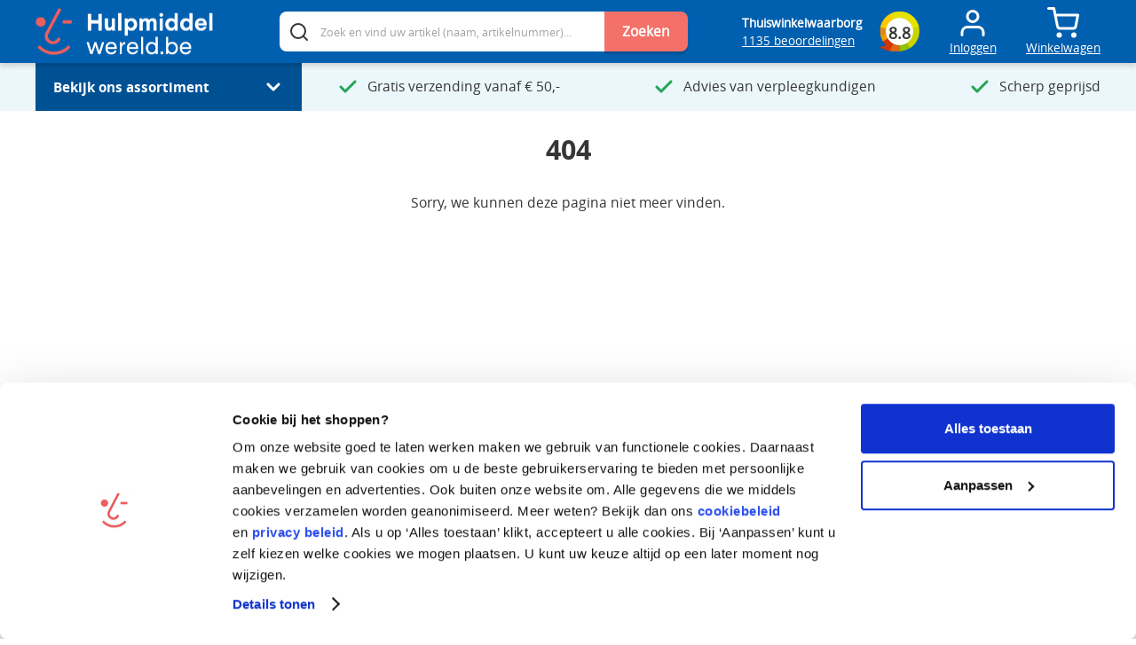

--- FILE ---
content_type: text/html;charset=UTF-8
request_url: https://www.hulpmiddelwereld.be/medische-hulpmiddelen/darmspoelen
body_size: 1207
content:
<!DOCTYPE html><html lang="nl-BE" data-image-optimizing-origin="auto" data-media-backend="https://www.hulpmiddelwereld.be/media/"><head><script>(function(w,d,s,l,i){w[l]=w[l]||[];w[l].push({'gtm.start':
				new Date().getTime(),event:'gtm.js'});var f=d.getElementsByTagName(s)[0],
			j=d.createElement(s),dl=l!='dataLayer'?'&l='+l:'';j.async=true;j.src=
			'https://www.googletagmanager.com/gtm.js?id='+i+dl;f.parentNode.insertBefore(j,f);
		})(window,document,'script','dataLayer','GTM-KPQ7C9G');</script><script type="text/javascript" src="//cdn-4.convertexperiments.com/v1/js/10041206-10043274.js"></script><script src="https://app.aiden.cx/webshop/build/aiden-embedded.min.js" async></script><meta charset="utf-8"><meta http-equiv="X-UA-Compatible" content="IE=edge"><meta name="viewport" content="width=device-width,initial-scale=1,maximum-scale=1"><meta name="theme-color" content="#005fae"><link rel="manifest" href="/venia-static/manifest.json"><link rel="apple-touch-icon" href="/venia-static/icons/hulpmiddelwereld_logo_192x192.png"><link rel="apple-touch-icon" sizes="192x192" href="/venia-static/icons/hulpmiddelwereld_logo_192x192.png"><link rel="preconnect" href="https://www.hulpmiddelwereld.nl"><style type="text/css">/* vietnamese */
        @font-face {
            font-family: 'Muli';
            font-style: normal;
            font-weight: 400;
            font-display: swap;
            src: url(https://fonts.gstatic.com/s/muli/v20/7Aulp_0qiz-aVz7u3PJLcUMYOFnOkEk40e6fwniDtzNAAw.woff) format('woff');
            unicode-range: U+0102-0103, U+0110-0111, U+0128-0129, U+0168-0169, U+01A0-01A1, U+01AF-01B0, U+1EA0-1EF9, U+20AB;
        }

        /* latin-ext */
        @font-face {
            font-family: 'Muli';
            font-style: normal;
            font-weight: 400;
            font-display: swap;
            src: url(https://fonts.gstatic.com/s/muli/v20/7Aulp_0qiz-aVz7u3PJLcUMYOFnOkEk50e6fwniDtzNAAw.woff) format('woff');
            unicode-range: U+0100-024F, U+0259, U+1E00-1EFF, U+2020, U+20A0-20AB, U+20AD-20CF, U+2113, U+2C60-2C7F, U+A720-A7FF;
        }

        /* latin */
        @font-face {
            font-family: 'Muli';
            font-style: normal;
            font-weight: 400;
            font-display: swap;
            src: url(https://fonts.gstatic.com/s/muli/v20/7Aulp_0qiz-aVz7u3PJLcUMYOFnOkEk30e6fwniDtzM.woff) format('woff');
            unicode-range: U+0000-00FF, U+0131, U+0152-0153, U+02BB-02BC, U+02C6, U+02DA, U+02DC, U+2000-206F, U+2074, U+20AC, U+2122, U+2191, U+2193, U+2212, U+2215, U+FEFF, U+FFFD;
        }

        /* vietnamese */
        @font-face {
            font-family: 'Muli';
            font-style: normal;
            font-weight: 600;
            font-display: swap;
            src: url(https://fonts.gstatic.com/s/muli/v20/7Aulp_0qiz-aVz7u3PJLcUMYOFkQl0k40e6fwniDtzNAAw.woff) format('woff');
            unicode-range: U+0102-0103, U+0110-0111, U+0128-0129, U+0168-0169, U+01A0-01A1, U+01AF-01B0, U+1EA0-1EF9, U+20AB;
        }

        /* latin-ext */
        @font-face {
            font-family: 'Muli';
            font-style: normal;
            font-weight: 600;
            font-display: swap;
            src: url(https://fonts.gstatic.com/s/muli/v20/7Aulp_0qiz-aVz7u3PJLcUMYOFkQl0k50e6fwniDtzNAAw.woff) format('woff');
            unicode-range: U+0100-024F, U+0259, U+1E00-1EFF, U+2020, U+20A0-20AB, U+20AD-20CF, U+2113, U+2C60-2C7F, U+A720-A7FF;
        }

        /* latin */
        @font-face {
            font-family: 'Muli';
            font-style: normal;
            font-weight: 600;
            font-display: swap;
            src: url(https://fonts.gstatic.com/s/muli/v20/7Aulp_0qiz-aVz7u3PJLcUMYOFkQl0k30e6fwniDtzM.woff) format('woff');
            unicode-range: U+0000-00FF, U+0131, U+0152-0153, U+02BB-02BC, U+02C6, U+02DA, U+02DC, U+2000-206F, U+2074, U+20AC, U+2122, U+2191, U+2193, U+2212, U+2215, U+FEFF, U+FFFD;
        }

        /* vietnamese */
        @font-face {
            font-family: 'Muli';
            font-style: normal;
            font-weight: 700;
            font-display: swap;
            src: url(https://fonts.gstatic.com/s/muli/v20/7Aulp_0qiz-aVz7u3PJLcUMYOFkpl0k40e6fwniDtzNAAw.woff) format('woff');
            unicode-range: U+0102-0103, U+0110-0111, U+0128-0129, U+0168-0169, U+01A0-01A1, U+01AF-01B0, U+1EA0-1EF9, U+20AB;
        }

        /* latin-ext */
        @font-face {
            font-family: 'Muli';
            font-style: normal;
            font-weight: 700;
            font-display: swap;
            src: url(https://fonts.gstatic.com/s/muli/v20/7Aulp_0qiz-aVz7u3PJLcUMYOFkpl0k50e6fwniDtzNAAw.woff) format('woff');
            unicode-range: U+0100-024F, U+0259, U+1E00-1EFF, U+2020, U+20A0-20AB, U+20AD-20CF, U+2113, U+2C60-2C7F, U+A720-A7FF;
        }

        /* latin */
        @font-face {
            font-family: 'Muli';
            font-style: normal;
            font-weight: 700;
            font-display: swap;
            src: url(https://fonts.gstatic.com/s/muli/v20/7Aulp_0qiz-aVz7u3PJLcUMYOFkpl0k30e6fwniDtzM.woff) format('woff');
            unicode-range: U+0000-00FF, U+0131, U+0152-0153, U+02BB-02BC, U+02C6, U+02DA, U+02DC, U+2000-206F, U+2074, U+20AC, U+2122, U+2191, U+2193, U+2212, U+2215, U+FEFF, U+FFFD;
        }

        /* latin-ext */
        @font-face {
            font-family: 'Source Serif Pro';
            font-style: normal;
            font-weight: 600;
            font-display: swap;
            src: local('Source Serif Pro Semibold'), local('SourceSerifPro-Semibold'), url(https://fonts.gstatic.com/s/sourceserifpro/v7/neIXzD-0qpwxpaWvjeD0X88SAOeasasatSKqxKcsdrOPbQ.woff2) format('woff2');
            unicode-range: U+0100-024F, U+0259, U+1E00-1EFF, U+2020, U+20A0-20AB, U+20AD-20CF, U+2113, U+2C60-2C7F, U+A720-A7FF;
        }

        /* latin */
        @font-face {
            font-family: 'Source Serif Pro';
            font-style: normal;
            font-weight: 600;
            font-display: swap;
            src: local('Source Serif Pro Semibold'), local('SourceSerifPro-Semibold'), url(https://fonts.gstatic.com/s/sourceserifpro/v7/neIXzD-0qpwxpaWvjeD0X88SAOeasasatSyqxKcsdrM.woff2) format('woff2');
            unicode-range: U+0000-00FF, U+0131, U+0152-0153, U+02BB-02BC, U+02C6, U+02DA, U+02DC, U+2000-206F, U+2074, U+20AC, U+2122, U+2191, U+2193, U+2212, U+2215, U+FEFF, U+FFFD;
        }</style></head><body><noscript><iframe src="https://www.googletagmanager.com/ns.html?id=GTM-KPQ7C9G" height="0" width="0" style="display:none;visibility:hidden"></iframe></noscript><div id="root"></div><noscript><style>.fallback-nojs {
            display: flex;
            flex-direction: column;
            justify-content: center;
            align-items: center;
            text-align: center;
        }

        .fallback-nojs a {
            color: currentColor;
        }

        .fallback-closed {
            height: 40vh;
        }

        .fallback-heading {
            font-family: 'Source Serif Pro';
            font-weight: 600;
            padding-bottom: 16px;
            font-size: xx-large;
        }

        .fallback-message {
            font-family: 'Muli';
        }

        @media only screen and (max-width: 768px) {
            .fallback-heading {
                font-size: x-large;
            }
        }</style><div class="fallback-nojs"><div class="fallback-heading">Oops! JavaScript is disabled</div><div class="fallback-message">To browse the Venia store,<br><a href="https://www.enable-javascript.com">enable JavaScript in your browser.</a></div></div></noscript><script nonce="zoiVl4DArO7rsBjFOaDMj1laFSpmxU7GjaSxdxO2lDaIs">try {
    var INLINED_PAGE_TYPE = JSON.parse('{&quot;id&quot;:&quot;1035&quot;,&quot;redirect_code&quot;:0,&quot;relative_url&quot;:&quot;medische-hulpmiddelen\/darmspoelen?&quot;,&quot;type&quot;:&quot;CATEGORY&quot;}'.replace(/&quot;/g, '"'))
  } catch (error) {
  }</script><script type="text/javascript" src="/RootCmp_CATEGORY__default.6ade8206a2b05bddf295.js"></script> <script src="/runtime.ce3247c87866a296850b.js"></script><script src="/vendors.452f65c2999d939bc2b1.js"></script><script src="/client.28395545ff23cdd63e05.js"></script></body></html>

--- FILE ---
content_type: text/css; charset=utf-8
request_url: https://static.spotlersearch.com/custom/117019/1/combined.css
body_size: 106704
content:
@charset "utf-8";html body div.sooqrSearchContainer.sooqrSearchContainer-117019-1{width:1140px;margin-top:.5em;background:#fafafa;font-family:Arial;font-size:13px;font-weight:400;-webkit-box-shadow:0 0 0 4px rgba(0,0,0,.1);box-shadow:0 0 0 4px rgba(0,0,0,.1);color:#333;border-radius:4px;-moz-box-sizing:border-box;-webkit-box-sizing:border-box;box-sizing:border-box}html body div.sooqrSearchContainer.sooqrSearchContainer-117019-1 *{font-family:Arial;font-size:13px;line-height:1.5;color:#333;font-style:normal;font-weight:400;text-decoration:none;padding:0;margin:0;text-align:left;transition:none;-webkit-transition:none;-o-transition:none;-moz-transition:none}html body div.sooqrSearchContainer.sooqrSearchContainer-117019-1 *,html body div.sooqrSearchContainer.sooqrSearchContainer-117019-1 *:before,html body div.sooqrSearchContainer.sooqrSearchContainer-117019-1 *:after{-moz-box-sizing:border-box;-webkit-box-sizing:border-box;box-sizing:border-box}html body div.sooqrSearchContainer.sooqrSearchContainer-117019-1 i{font-style:italic}html body div.sooqrSearchContainer.sooqrSearchContainer-117019-1 strong,html body div.sooqrSearchContainer.sooqrSearchContainer-117019-1 b{font-weight:700}html body div.sooqrSearchContainer.sooqrSearchContainer-117019-1 .sqr-clear{height:0;overflow:hidden;clear:both;width:100%}html body div.sooqrSearchContainer.sooqrSearchContainer-117019-1 a.sqr-moreResults,html body div.sooqrSearchContainer.sooqrSearchContainer-117019-1 div.sqr-moreResultsLoader{clear:both;text-align:center;text-decoration:none;padding:20px 0;display:block;color:#333}html body div.sooqrSearchContainer.sooqrSearchContainer-117019-1 a.sqr-moreResults:hover{text-decoration:underline;color:#000}html body div.sooqrSearchContainer.sooqrSearchContainer-117019-1 div.sqr-moreResultsLoader{display:none;background:url(../../../global/image/v4/results_loader.gif) no-repeat 30% center}html body div.sooqrSearchContainer.sooqrSearchContainer-117019-1 .sqr-closeButton{cursor:pointer;float:right;padding:7px 30px 7px 12px;color:#fff;background:#9d9d9d url(../../../global/image/v4/close_icon.png) right center no-repeat;background-position:right 10px center;background-size:13px auto;border-radius:4px;font-weight:700;text-transform:capitalize;border:0;-webkit-transition:background-color .3s ease;-moz-transition:background-color .3s ease;-ms-transition:background-color .3s ease;-o-transition:background-color .3s ease;transition:background-color .3s ease;line-height:normal}html body div.sooqrSearchContainer.sooqrSearchContainer-117019-1 .sqr-closeButton:hover{background-color:#818181}html body div.sooqrSearchContainer.sooqrSearchContainer-117019-1 .sqr-mobile-bottom-button{cursor:pointer;padding:7px 30px 7px 12px;color:#fff;border-radius:4px;font-weight:700;text-transform:capitalize;border:0;-webkit-transition:background-color .3s ease;-moz-transition:background-color .3s ease;-ms-transition:background-color .3s ease;-o-transition:background-color .3s ease;transition:background-color .3s ease;line-height:normal;position:fixed;bottom:36px;z-index:1;height:60px;width:60px;display:none;-webkit-box-shadow:0 4px 9px 1px rgba(0,0,0,.14);-moz-box-shadow:0 4px 9px 1px rgba(0,0,0,.14);box-shadow:0 4px 9px 1px rgba(0,0,0,.14)}html body div.sooqrSearchContainer.sooqrSearchContainer-117019-1 .sqr-mobile-bottom-close-button{background:#9d9d9d url(../../../global/image/v4/close_icon.png) right center no-repeat;background-position:17px 18px;left:20px;background-size:26px 22px}html body div.sooqrSearchContainer.sooqrSearchContainer-117019-1 .sqr-mobile-bottom-up-button{background:#08a34b url(../../../global/image/v4/arrow_icon.png) right center no-repeat;background-position:17px 18px;right:20px;background-size:26px 22px}html body div.sooqrSearchContainer.sooqrSearchContainer-117019-1 div.sooqrCustom div.sqr-content{margin:1em}html body div.sooqrSearchContainer.sooqrSearchContainer-117019-1 div.sooqrCustom div.sqr-content h2{margin-bottom:.5em;color:#333;font-size:22px}html body div.sooqrSearchContainer.sooqrSearchContainer-117019-1 div.sooqrCustom div.sqr-content p{font-size:12px;line-height:1.5em;margin-bottom:1em}html body div.sooqrSearchContainer.sooqrSearchContainer-117019-1 div.sooqrCustom div.sqr-content a.sqr-back-link{font-size:14px;font-weight:700;background-color:#F37169;background-image:url(../../../global/image/v4/bg_button.png);background-position:left top;background-repeat:repeat-x;border:1px solid #F37169;color:#fff;display:inline-block;line-height:28px;padding:0 1em;margin:1em 0;text-align:center;text-decoration:none}html body div.sooqrSearchContainer.sooqrSearchContainer-117019-1 div.sooqrCustom .sqr-options{padding:5px 10px 5px 15px}html body div.sooqrSearchContainer.sooqrSearchContainer-117019-1 div.sooqrCustom .sqr-content.sqr-no-results{width:50%;margin:0 auto;margin-top:10em;background:#fff;padding:20px;border:1px solid #E5E5E5;border-radius:5px}html body div.sooqrSearchContainer.sooqrSearchContainer-117019-1 div.sooqrCustom .sqr-content.sqr-no-results h1,html body div.sooqrSearchContainer.sooqrSearchContainer-117019-1 div.sooqrCustom .sqr-content.sqr-no-results p{text-align:center}html body div.sooqrSearchContainer.sooqrSearchContainer-117019-1 div.sooqrCustom .sqr-content.sqr-no-results p:last-child{margin-top:2em}html body div.sooqrSearchContainer.sooqrSearchContainer-117019-1 div.sooqrCustom .sqr-content.sqr-no-results h1{color:#333;font-weight:700;font-size:150%;margin:0 0 1em 0}html body div.sooqrSearchContainer.sooqrSearchContainer-117019-1 div.sooqrCustom .sqr-content.sqr-no-results a.sqr-back-button{background-color:#333;color:#fff;padding:.8em .5em;border-radius:5px;margin-top:1em}html body div.sooqrSearchContainer.sooqrSearchContainer-117019-1 *{font-family:Arial;font-size:13px;line-height:1.5;color:#333;font-style:normal;font-weight:400;text-decoration:none;padding:0;margin:0;text-align:left;transition:none;-webkit-transition:none;-o-transition:none;-moz-transition:none}html body div.sooqrSearchContainer.sooqrSearchContainer-117019-1 *,html body div.sooqrSearchContainer.sooqrSearchContainer-117019-1 *:before,html body div.sooqrSearchContainer.sooqrSearchContainer-117019-1 *:after{-moz-box-sizing:border-box;-webkit-box-sizing:border-box;box-sizing:border-box}html body div.sooqrSearchContainer.sooqrSearchContainer-117019-1 i{font-style:italic}html body div.sooqrSearchContainer.sooqrSearchContainer-117019-1 strong,html body div.sooqrSearchContainer.sooqrSearchContainer-117019-1 b{font-weight:700}html body div.sooqrSearchContainer.sooqrSearchContainer-117019-1 div.sooqrSearchResultsContainer{border-left:1px solid #dadada;margin:0 0 0 30%;background:#fff;-webkit-border-radius:0 4px 0 0;border-radius:0 4px 0 0}html body div.sooqrSearchContainer.sooqrSearchContainer-117019-1 div.sooqrSearchResultsContainer div.sooqrSearchResults{line-height:0}html body div.sooqrSearchContainer.sooqrSearchContainer-117019-1 div.sooqrSearchResultsContainer div.sooqrSearchResults div.sqr-info{border-bottom:1px solid #ebebeb;text-align:center;line-height:21px;font-size:14px;font-weight:700;margin:7px 0}html body div.sooqrSearchContainer.sooqrSearchContainer-117019-1 div.sooqrSearchResultsContainer div.sooqrSearchResults div.sqr-info *{line-height:21px;font-size:14px;font-weight:700}html body div.sooqrSearchContainer.sooqrSearchContainer-117019-1 div.sooqrSearchResultsContainer div.sooqrSearchResults div.sqr-info i{text-decoration:underline}html body div.sooqrSearchContainer.sooqrSearchContainer-117019-1 div.sooqrSearchResultsContainer div.sooqrSearchResults div.sqr-info span{white-space:nowrap}html body div.sooqrSearchContainer.sooqrSearchContainer-117019-1 div.sooqrSearchResultsContainer div.sooqrSearchResults div.sqr-results{margin:0}html body div.sooqrSearchContainer.sooqrSearchContainer-117019-1 div.sooqrSearchResultsContainer div.sooqrSearchResults div.sqr-results div.sqr-left{float:left}html body div.sooqrSearchContainer.sooqrSearchContainer-117019-1 div.sooqrSearchResultsContainer div.sooqrSearchResults div.sqr-results div.sqr-resultItem{cursor:pointer;margin:0;border-bottom:1px solid #ebebeb;overflow:hidden;padding:10px;-webkit-transition:background-color .3s ease;-moz-transition:background-color .3s ease;-ms-transition:background-color .3s ease;-o-transition:background-color .3s ease;transition:background-color .3s ease}html body div.sooqrSearchContainer.sooqrSearchContainer-117019-1 div.sooqrSearchResultsContainer div.sooqrSearchResults div.sqr-results div.sqr-resultItem div.sqr-image{width:120px;height:120px;text-align:center;float:left}html body div.sooqrSearchContainer.sooqrSearchContainer-117019-1 div.sooqrSearchResultsContainer div.sooqrSearchResults div.sqr-results div.sqr-resultItem div.sqr-image img{max-width:120px;max-height:120px}html body div.sooqrSearchContainer.sooqrSearchContainer-117019-1 div.sooqrSearchResultsContainer div.sooqrSearchResults div.sqr-results div.sqr-resultItem h3{margin:0}html body div.sooqrSearchContainer.sooqrSearchContainer-117019-1 div.sooqrSearchResultsContainer div.sooqrSearchResults div.sqr-results div.sqr-resultItem h3 a,html body div.sooqrSearchContainer.sooqrSearchContainer-117019-1 div.sooqrSearchResultsContainer div.sooqrSearchResults div.sqr-results div.sqr-resultItem h3 a:link,html body div.sooqrSearchContainer.sooqrSearchContainer-117019-1 div.sooqrSearchResultsContainer div.sooqrSearchResults div.sqr-results div.sqr-resultItem h3 a:hover{color:#333;text-decoration:none;font-weight:700;font-size:16px}html body div.sooqrSearchContainer.sooqrSearchContainer-117019-1 div.sooqrSearchResultsContainer div.sooqrSearchResults div.sqr-results div.sqr-resultItem h3 a:hover{text-decoration:underline}html body div.sooqrSearchContainer.sooqrSearchContainer-117019-1 div.sooqrSearchResultsContainer div.sooqrSearchResults div.sqr-results div.sqr-resultItem div.sqr-subtitle{font-weight:700;margin:0;padding:10px 0}html body div.sooqrSearchContainer.sooqrSearchContainer-117019-1 div.sooqrSearchResultsContainer div.sooqrSearchResults div.sqr-results div.sqr-resultItem .sqr-rating{width:calc(calc(13px * 1.4) * 4.2);height:calc(13px * 1.4)}html body div.sooqrSearchContainer.sooqrSearchContainer-117019-1 div.sooqrSearchResultsContainer div.sooqrSearchResults div.sqr-results div.sqr-resultItem .sqr-rating .sqr-rating-stars{font-size:calc(13px * 1.4);line-height:1;overflow:hidden}html body div.sooqrSearchContainer.sooqrSearchContainer-117019-1 div.sooqrSearchResultsContainer div.sooqrSearchResults div.sqr-results div.sqr-resultItem .sqr-rating .sqr-rating-stars::before{content:'★★★★★';-webkit-background-clip:text!important;-webkit-text-fill-color:transparent;background:#fc0}html body div.sooqrSearchContainer.sooqrSearchContainer-117019-1 div.sooqrSearchResultsContainer div.sooqrSearchResults div.sqr-results div.sqr-resultItem div.sqr-description{max-height:5.8em;overflow:hidden;line-height:1.5em}html body div.sooqrSearchContainer.sooqrSearchContainer-117019-1 div.sooqrSearchResultsContainer div.sooqrSearchResults div.sqr-results div.sqr-resultItem div.sqr-description em{font-style:normal;font-weight:700}html body div.sooqrSearchContainer.sooqrSearchContainer-117019-1 div.sooqrSearchResultsContainer div.sooqrSearchResults div.sqr-results div.sqr-resultItem div.sqr-price{clear:left;display:inline-block;font-weight:700;float:left;width:auto}html body div.sooqrSearchContainer.sooqrSearchContainer-117019-1 div.sooqrSearchResultsContainer div.sooqrSearchResults div.sqr-results div.sqr-resultItem div.sqr-price.sqr-normal-price{text-decoration:line-through;color:#aaa;font-weight:400;font-size:16px!important}html body div.sooqrSearchContainer.sooqrSearchContainer-117019-1 div.sooqrSearchResultsContainer div.sooqrSearchResults div.sqr-results div.sqr-resultItem div.sqr-price.sqr-discount-price{color:#F37169}html body div.sooqrSearchContainer.sooqrSearchContainer-117019-1 div.sooqrSearchResultsContainer div.sooqrSearchResults div.sqr-results div.sqr-resultItem a.sqr-button{background-color:#F37169;clear:left;color:#fff;display:inline-block;float:left;font-weight:700;line-height:28px;margin:10px auto 0 auto;text-align:center;text-decoration:none;border-radius:4px;-webkit-transition:background-color .3s ease;-moz-transition:background-color .3s ease;-ms-transition:background-color .3s ease;-o-transition:background-color .3s ease;transition:background-color .3s ease}html body div.sooqrSearchContainer.sooqrSearchContainer-117019-1 div.sooqrSearchResultsContainer div.sooqrSearchResults div.sqr-results div.sqr-resultItem:hover{background:-moz-linear-gradient(center top,#FFFFFF,#F8F8F8) repeat scroll 0 0 transparent;border-color:#E2E2E2}html body div.sooqrSearchContainer.sooqrSearchContainer-117019-1 div.sooqrSearchResultsContainer div.sooqrSearchResults div.sqr-results div.sqr-resultItem:hover a.sqr-button{background-color:#ed2e22}html body div.sooqrSearchContainer.sooqrSearchContainer-117019-1 div.sooqrSearchResultsContainer div.sooqrSearchResults div.sqr-out-of-view{width:450px;padding:1em;border:1px solid #ccc;text-align:center}html body div.sooqrSearchContainer.sooqrSearchContainer-117019-1 div.sooqrSearchResultsContainer div.sooqrSearchResults div.sqr-out-of-view a,html body div.sooqrSearchContainer.sooqrSearchContainer-117019-1 div.sooqrSearchResultsContainer div.sooqrSearchResults div.sqr-out-of-view a:link,html body div.sooqrSearchContainer.sooqrSearchContainer-117019-1 div.sooqrSearchResultsContainer div.sooqrSearchResults div.sqr-out-of-view a:visited,html body div.sooqrSearchContainer.sooqrSearchContainer-117019-1 div.sooqrSearchResultsContainer div.sooqrSearchResults div.sqr-out-of-view a:hover{color:#000}html body div.sooqrSearchContainer.sooqrSearchContainer-117019-1 div.sooqrSearchResultsContainer div.sooqrSearchResults div.sqr-out-of-view a:hover{text-decoration:underline}html body div.sooqrSearchContainer.sooqrSearchContainer-117019-1 div.sooqrSearchOptionsMobile{line-height:0}html body div.sooqrSearchContainer.sooqrSearchContainer-117019-1 div.sooqrSearchOptionsMobile .sqr-options,html body div.sooqrSearchContainer.sooqrSearchContainer-117019-1 div.sooqrSearchOptionsMobile .sqr-sort,html body div.sooqrSearchContainer.sooqrSearchContainer-117019-1 div.sooqrSearchOptionsMobile .sooqrSearchMobileTabs{line-height:1em}html body div.sooqrSearchContainer.sooqrSearchContainer-117019-1 div.sooqrSearchResultsContainer div.sooqrSearchResults div.sqr-results.sqr-list div.sqr-resultItem{border-bottom:1px solid #ebebeb}html body div.sooqrSearchContainer.sooqrSearchContainer-117019-1 div.sooqrSearchResultsContainer div.sooqrSearchResults div.sqr-results.sqr-list div.sqr-left{display:none}html body div.sooqrSearchContainer.sooqrSearchContainer-117019-1 div.sooqrSearchResultsContainer div.sooqrSearchResults div.sqr-results.sqr-list div.sqr-right{margin:0}html body div.sooqrSearchContainer.sooqrSearchContainer-117019-1 div.sooqrSearchResultsContainer div.sooqrSearchResults div.sqr-results.sqr-list div.sqr-right .sqr-text{float:left;width:73%;margin-right:5%}html body div.sooqrSearchContainer.sooqrSearchContainer-117019-1 div.sooqrSearchResultsContainer div.sooqrSearchResults div.sqr-results.sqr-list div.sqr-right .sqr-text h3{font-size:16px;color:#333}html body div.sooqrSearchContainer.sooqrSearchContainer-117019-1 div.sooqrSearchResultsContainer div.sooqrSearchResults div.sqr-results.sqr-list div.sqr-right .sqr-text div.sqr-subtitle{display:none}html body div.sooqrSearchContainer.sooqrSearchContainer-117019-1 div.sooqrSearchResultsContainer div.sooqrSearchResults div.sqr-results.sqr-list div.sqr-right div.sqr-order{float:right;padding-left:0;width:22%}html body div.sooqrSearchContainer.sooqrSearchContainer-117019-1 div.sooqrSearchResultsContainer div.sooqrSearchResults div.sqr-results.sqr-list div.sqr-right div.sqr-price{font-size:18px;line-height:21px;text-align:center}html body div.sooqrSearchContainer.sooqrSearchContainer-117019-1 div.sooqrSearchResultsContainer div.sooqrSearchResults div.sqr-results.sqr-list div.sqr-right div.sqr-price.sqr-normal-price{font-size:15px;line-height:15px}html body div.sooqrSearchContainer.sooqrSearchContainer-117019-1 div.sooqrSearchResultsContainer div.sooqrSearchResults div.sqr-results.sqr-list div.sqr-right .sqr-button{font-size:14px;width:133px;height:28px}html body div.sooqrSearchContainer.sooqrSearchContainer-117019-1 div.sooqrSearchResultsContainer div.sooqrSearchResults div.sqr-results.sqr-grid{padding:0 10px;background:#fff;display:-webkit-box;display:-moz-box;display:-ms-flexbox;display:-webkit-flex;display:flex;-ms-flex-wrap:wrap;-webkit-flex-wrap:wrap;flex-wrap:wrap;width:100%}html body div.sooqrSearchContainer.sooqrSearchContainer-117019-1 div.sooqrSearchResultsContainer div.sooqrSearchResults div.sqr-results.sqr-grid div.sqr-resultItem{border:1px solid transparent;border-bottom-color:#ddd;width:31%;-webkit-flex:1;-moz-flex:1;-ms-flex:1;flex:0 1 auto;display:-webkit-box;display:-moz-box;display:-ms-flexbox;display:-webkit-flex;display:flex;-ms-flex-direction:column;-webkit-flex-direction:column;flex-direction:column;-webkit-justify-content:space-between;justify-content:space-between;padding:15px;margin:1%;text-align:center;overflow:unset!important}html body div.sooqrSearchContainer.sooqrSearchContainer-117019-1 div.sooqrSearchResultsContainer div.sooqrSearchResults div.sqr-results.sqr-grid div.sqr-resultItem:hover{border-color:#ddd;-webkit-box-shadow:0 0 6px 0 rgba(0,0,0,.1);box-shadow:0 0 6px 0 rgba(0,0,0,.1)}html body div.sooqrSearchContainer.sooqrSearchContainer-117019-1 div.sooqrSearchResultsContainer div.sooqrSearchResults div.sqr-results.sqr-grid div.sqr-left{float:none!important;width:auto}html body div.sooqrSearchContainer.sooqrSearchContainer-117019-1 div.sooqrSearchResultsContainer div.sooqrSearchResults div.sqr-results.sqr-grid div.sqr-left div.sqr-image{width:140px;height:140px;float:none;margin:0 auto}html body div.sooqrSearchContainer.sooqrSearchContainer-117019-1 div.sooqrSearchResultsContainer div.sooqrSearchResults div.sqr-results.sqr-grid div.sqr-right{float:none!important;margin:0}html body div.sooqrSearchContainer.sooqrSearchContainer-117019-1 div.sooqrSearchResultsContainer div.sooqrSearchResults div.sqr-results.sqr-grid div.sqr-right .sqr-text{float:none!important;width:auto}html body div.sooqrSearchContainer.sooqrSearchContainer-117019-1 div.sooqrSearchResultsContainer div.sooqrSearchResults div.sqr-results.sqr-grid div.sqr-right .sqr-text h3{font-size:12px;margin:5px 0;color:#000;min-height:5.8em;text-align:left;font-weight:700}html body div.sooqrSearchContainer.sooqrSearchContainer-117019-1 div.sooqrSearchResultsContainer div.sooqrSearchResults div.sqr-results.sqr-grid div.sqr-right .sqr-text div.sqr-description{display:none}html body div.sooqrSearchContainer.sooqrSearchContainer-117019-1 div.sooqrSearchResultsContainer div.sooqrSearchResults div.sqr-results.sqr-grid div.sqr-right .sqr-text div.sqr-subtitle{display:none}html body div.sooqrSearchContainer.sooqrSearchContainer-117019-1 div.sooqrSearchResultsContainer div.sooqrSearchResults div.sqr-results.sqr-grid div.sqr-right div.sqr-order{display:block;height:80px;width:auto;position:relative;min-height:80px}html body div.sooqrSearchContainer.sooqrSearchContainer-117019-1 div.sooqrSearchResultsContainer div.sooqrSearchResults div.sqr-results.sqr-grid div.sqr-right div.sqr-price{font-size:16px;line-height:32px;text-align:center}html body div.sooqrSearchContainer.sooqrSearchContainer-117019-1 div.sooqrSearchResultsContainer div.sooqrSearchResults div.sqr-results.sqr-grid div.sqr-right div.sqr-price.sqr-discount-price{line-height:34px;clear:none;padding-left:10px}html body div.sooqrSearchContainer.sooqrSearchContainer-117019-1 div.sooqrSearchResultsContainer div.sooqrSearchResults div.sqr-results.sqr-grid div.sqr-right div.sqr-price.sqr-normal-price{font-size:12px;line-height:32px;float:left;clear:none}html body div.sooqrSearchContainer.sooqrSearchContainer-117019-1 div.sooqrSearchResultsContainer div.sooqrSearchResults div.sqr-results.sqr-grid div.sqr-right .sqr-button{width:100%;font-size:12px;position:absolute;bottom:10px;left:0;right:0}html body div.sooqrSearchContainer.sooqrSearchContainer-117019-1 div.sooqrSearchResultsContainer div.sooqrSearchResults div.sqr-results.sqr-detail div.sqr-resultItem{border-bottom:1px solid #ebebeb;position:relative;min-height:140px}html body div.sooqrSearchContainer.sooqrSearchContainer-117019-1 div.sooqrSearchResultsContainer div.sooqrSearchResults div.sqr-results.sqr-detail div.sqr-resultItem:hover{background-color:#f5f5f5}html body div.sooqrSearchContainer.sooqrSearchContainer-117019-1 div.sooqrSearchResultsContainer div.sooqrSearchResults div.sqr-results.sqr-detail div.sqr-left{width:120px;position:absolute;left:10px;top:10px}html body div.sooqrSearchContainer.sooqrSearchContainer-117019-1 div.sooqrSearchResultsContainer div.sooqrSearchResults div.sqr-results.sqr-detail div.sqr-left div.sqr-image{text-align:center;float:left!important}html body div.sooqrSearchContainer.sooqrSearchContainer-117019-1 div.sooqrSearchResultsContainer div.sooqrSearchResults div.sqr-results.sqr-detail div.sqr-left div.sqr-image img{max-width:120px;max-height:120px}html body div.sooqrSearchContainer.sooqrSearchContainer-117019-1 div.sooqrSearchResultsContainer div.sooqrSearchResults div.sqr-results.sqr-detail div.sqr-right{margin:0 0 0 130px}html body div.sooqrSearchContainer.sooqrSearchContainer-117019-1 div.sooqrSearchResultsContainer div.sooqrSearchResults div.sqr-results.sqr-detail div.sqr-right .sqr-text{float:left!important;width:60%}html body div.sooqrSearchContainer.sooqrSearchContainer-117019-1 div.sooqrSearchResultsContainer div.sooqrSearchResults div.sqr-results.sqr-detail div.sqr-right .sqr-text h3{font-size:18px;color:#333;font-weight:700;margin:0 0 4px 0}html body div.sooqrSearchContainer.sooqrSearchContainer-117019-1 div.sooqrSearchResultsContainer div.sooqrSearchResults div.sqr-results.sqr-detail div.sqr-right .sqr-text div.sqr-description{line-height:1.5;max-height:40px}html body div.sooqrSearchContainer.sooqrSearchContainer-117019-1 div.sooqrSearchResultsContainer div.sooqrSearchResults div.sqr-results.sqr-detail div.sqr-right .sqr-text div.sqr-subtitle{font-weight:700;margin:0;padding:0}html body div.sooqrSearchContainer.sooqrSearchContainer-117019-1 div.sooqrSearchResultsContainer div.sooqrSearchResults div.sqr-results.sqr-detail div.sqr-right .sqr-text div.sqr-subtitle label{font-weight:700}html body div.sooqrSearchContainer.sooqrSearchContainer-117019-1 div.sooqrSearchResultsContainer div.sooqrSearchResults div.sqr-results.sqr-detail div.sqr-right div.sqr-order{float:right;width:40%;padding:0 0 0 10px;text-align:right;height:120px;position:relative}html body div.sooqrSearchContainer.sooqrSearchContainer-117019-1 div.sooqrSearchResultsContainer div.sooqrSearchResults div.sqr-results.sqr-detail div.sqr-right div.sqr-order div.sqr-price{font-size:20px;text-align:right;display:block;line-height:1.5;float:none}html body div.sooqrSearchContainer.sooqrSearchContainer-117019-1 div.sooqrSearchResultsContainer div.sooqrSearchResults div.sqr-results.sqr-detail div.sqr-right div.sqr-order div.sqr-price .sqr-normal-price{font-size:16px;line-height:1.5}html body div.sooqrSearchContainer.sooqrSearchContainer-117019-1 div.sooqrSearchResultsContainer div.sooqrSearchResults div.sqr-results.sqr-detail div.sqr-right div.sqr-order .sqr-button{padding:1px 8px;float:none;position:absolute;bottom:0;right:0}html body div.sooqrSearchContainer.sooqrSearchContainer-117019-1 .sqr-closeButton{cursor:pointer;float:right;padding:7px 30px 7px 12px;color:#fff;background:#9d9d9d url(../../../global/image/v4/close_icon.png) right center no-repeat;background-position:right 10px center;background-size:13px auto;border-radius:4px;font-weight:700;text-transform:capitalize;border:0;-webkit-transition:background-color .3s ease;-moz-transition:background-color .3s ease;-ms-transition:background-color .3s ease;-o-transition:background-color .3s ease;transition:background-color .3s ease;line-height:normal}html body div.sooqrSearchContainer.sooqrSearchContainer-117019-1 .sqr-closeButton:hover{background-color:#818181}html body div.sooqrSearchContainer.sooqrSearchContainer-117019-1 .sqr-mobile-bottom-button{cursor:pointer;padding:7px 30px 7px 12px;color:#fff;border-radius:4px;font-weight:700;text-transform:capitalize;border:0;-webkit-transition:background-color .3s ease;-moz-transition:background-color .3s ease;-ms-transition:background-color .3s ease;-o-transition:background-color .3s ease;transition:background-color .3s ease;line-height:normal;position:fixed;bottom:36px;z-index:1;height:60px;width:60px;display:none;-webkit-box-shadow:0 4px 9px 1px rgba(0,0,0,.14);-moz-box-shadow:0 4px 9px 1px rgba(0,0,0,.14);box-shadow:0 4px 9px 1px rgba(0,0,0,.14)}html body div.sooqrSearchContainer.sooqrSearchContainer-117019-1 .sqr-mobile-bottom-close-button{background:#9d9d9d url(../../../global/image/v4/close_icon.png) right center no-repeat;background-position:17px 18px;left:20px;background-size:26px 22px}html body div.sooqrSearchContainer.sooqrSearchContainer-117019-1 .sqr-mobile-bottom-up-button{background:#08a34b url(../../../global/image/v4/arrow_icon.png) right center no-repeat;background-position:17px 18px;right:20px;background-size:26px 22px}html body div.sooqrSearchContainer.sooqrSearchContainer-117019-1 div.sooqrCustom div.sqr-content{margin:1em}html body div.sooqrSearchContainer.sooqrSearchContainer-117019-1 div.sooqrCustom div.sqr-content h2{margin-bottom:.5em;color:#333;font-size:22px}html body div.sooqrSearchContainer.sooqrSearchContainer-117019-1 div.sooqrCustom div.sqr-content p{font-size:12px;line-height:1.5em;margin-bottom:1em}html body div.sooqrSearchContainer.sooqrSearchContainer-117019-1 div.sooqrCustom div.sqr-content a.sqr-back-link{font-size:14px;font-weight:700;background-color:#F37169;background-image:url(../../../global/image/v4/bg_button.png);background-position:left top;background-repeat:repeat-x;border:1px solid #F37169;color:#fff;display:inline-block;line-height:28px;padding:0 1em;margin:1em 0;text-align:center;text-decoration:none}html body div.sooqrSearchContainer.sooqrSearchContainer-117019-1 div.sooqrCustom .sqr-options{padding:5px 10px 5px 15px}html body div.sooqrSearchContainer.sooqrSearchContainer-117019-1 div.sooqrCustom .sqr-content.sqr-no-results{width:50%;margin:0 auto;margin-top:10em;background:#fff;padding:20px;border:1px solid #E5E5E5;border-radius:5px}html body div.sooqrSearchContainer.sooqrSearchContainer-117019-1 div.sooqrCustom .sqr-content.sqr-no-results h1,html body div.sooqrSearchContainer.sooqrSearchContainer-117019-1 div.sooqrCustom .sqr-content.sqr-no-results p{text-align:center}html body div.sooqrSearchContainer.sooqrSearchContainer-117019-1 div.sooqrCustom .sqr-content.sqr-no-results p:last-child{margin-top:2em}html body div.sooqrSearchContainer.sooqrSearchContainer-117019-1 div.sooqrCustom .sqr-content.sqr-no-results h1{color:#333;font-weight:700;font-size:150%;margin:0 0 1em 0}html body div.sooqrSearchContainer.sooqrSearchContainer-117019-1 div.sooqrCustom .sqr-content.sqr-no-results a.sqr-back-button{background-color:#333;color:#fff;padding:.8em .5em;border-radius:5px;margin-top:1em}html body div.sooqrSearchContainer.sooqrSearchContainer-117019-1 a.sqr-moreResults,html body div.sooqrSearchContainer.sooqrSearchContainer-117019-1 div.sqr-moreResultsLoader{clear:both;text-align:center;text-decoration:none;padding:20px 0;display:block;color:#333}html body div.sooqrSearchContainer.sooqrSearchContainer-117019-1 a.sqr-moreResults:hover{text-decoration:underline;color:#000}html body div.sooqrSearchContainer.sooqrSearchContainer-117019-1 div.sqr-moreResultsLoader{display:none;background:url(../../../global/image/v4/results_loader.gif) no-repeat 30% center}html body div.sooqrSearchContainer.sooqrSearchContainer-117019-1 div.sooqrSearchResultsContainer div.sooqrSearchResults div.sqr-options,html body div.sooqrSearchContainer.sooqrSearchContainer-117019-1 div.sooqrSearchOptionsMobile div.sqr-options{background:#f9f9f9;border-bottom:1px solid #dadada;padding:5px 10px 5px 15px;display:inline-block;width:100%;-webkit-border-radius:0 4px 0 0;border-radius:0 4px 0 0}html body div.sooqrSearchContainer.sooqrSearchContainer-117019-1 div.sooqrSearchResultsContainer div.sooqrSearchResults div.sqr-options div.sqr-sort,html body div.sooqrSearchContainer.sooqrSearchContainer-117019-1 div.sooqrSearchOptionsMobile div.sqr-options div.sqr-sort{padding:0;float:left}html body div.sooqrSearchContainer.sooqrSearchContainer-117019-1 div.sooqrSearchResultsContainer div.sooqrSearchResults div.sqr-options div.sqr-sort label,html body div.sooqrSearchContainer.sooqrSearchContainer-117019-1 div.sooqrSearchOptionsMobile div.sqr-options div.sqr-sort label{float:left;margin-right:1em}html body div.sooqrSearchContainer.sooqrSearchContainer-117019-1 div.sooqrSearchResultsContainer div.sooqrSearchResults div.sqr-options div.sqr-views label,html body div.sooqrSearchContainer.sooqrSearchContainer-117019-1 div.sooqrSearchOptionsMobile div.sqr-options div.sqr-views label{float:left}html body div.sooqrSearchContainer.sooqrSearchContainer-117019-1 div.sooqrSearchResultsContainer div.sooqrSearchResults div.sqr-options div.sqr-views ul,html body div.sooqrSearchContainer.sooqrSearchContainer-117019-1 div.sooqrSearchOptionsMobile div.sqr-options div.sqr-views ul{margin:4px 0 0 0;padding:0;float:left}html body div.sooqrSearchContainer.sooqrSearchContainer-117019-1 div.sooqrSearchResultsContainer div.sooqrSearchResults div.sqr-options div.sqr-views ul li,html body div.sooqrSearchContainer.sooqrSearchContainer-117019-1 div.sooqrSearchOptionsMobile div.sqr-options div.sqr-views ul li{list-style-type:none;float:left;font-size:0;color:transparent;width:21px;height:21px;margin-right:15px;background-color:#898989;cursor:pointer;background-size:21px auto;background-repeat:no-repeat}html body div.sooqrSearchContainer.sooqrSearchContainer-117019-1 div.sooqrSearchResultsContainer div.sooqrSearchResults div.sqr-options div.sqr-views ul li.sqr-active,html body div.sooqrSearchContainer.sooqrSearchContainer-117019-1 div.sooqrSearchOptionsMobile div.sqr-options div.sqr-views ul li.sqr-active{background-color:#333;cursor:default}html body div.sooqrSearchContainer.sooqrSearchContainer-117019-1 div.sooqrSearchResultsContainer div.sooqrSearchResults div.sqr-options div.sqr-views ul li.sqr-grid,html body div.sooqrSearchContainer.sooqrSearchContainer-117019-1 div.sooqrSearchOptionsMobile div.sqr-options div.sqr-views ul li.sqr-grid{background-image:url(../../../global/image/v4/bg_view_grid.png)}html body div.sooqrSearchContainer.sooqrSearchContainer-117019-1 div.sooqrSearchResultsContainer div.sooqrSearchResults div.sqr-options div.sqr-views ul li.sqr-detail,html body div.sooqrSearchContainer.sooqrSearchContainer-117019-1 div.sooqrSearchOptionsMobile div.sqr-options div.sqr-views ul li.sqr-detail{background-image:url(../../../global/image/v4/bg_view_detail.png)}html body div.sooqrSearchContainer.sooqrSearchContainer-117019-1 div.sooqrSearchResultsContainer div.sooqrSearchResults div.sqr-options div.sqr-views ul li.sqr-list,html body div.sooqrSearchContainer.sooqrSearchContainer-117019-1 div.sooqrSearchOptionsMobile div.sqr-options div.sqr-views ul li.sqr-list{background-image:url(../../../global/image/v4/bg_view_list.png)}html body div.sooqrSearchContainer.sooqrSearchContainer-117019-1 div.sooqrSearchResultsContainer div.sooqrSearchResults div.sqr-options.sqr-fixed,html body div.sooqrSearchContainer.sooqrSearchContainer-117019-1 div.sooqrSearchOptionsMobile div.sqr-options.sqr-fixed{position:fixed;top:0}html body div.sooqrSearchContainer.sooqrSearchContainer-117019-1 .ui-helper-hidden{display:none}html body div.sooqrSearchContainer.sooqrSearchContainer-117019-1 .ui-helper-hidden-accessible{position:absolute!important;clip:rect(1px 1px 1px 1px);clip:rect(1px,1px,1px,1px)}html body div.sooqrSearchContainer.sooqrSearchContainer-117019-1 .ui-helper-reset{margin:0;padding:0;border:0;outline:0;line-height:1.3;text-decoration:none;font-size:100%;list-style:none}html body div.sooqrSearchContainer.sooqrSearchContainer-117019-1 .ui-helper-clearfix:after{content:".";display:block;height:0;clear:both;visibility:hidden}html body div.sooqrSearchContainer.sooqrSearchContainer-117019-1 .ui-helper-clearfix{display:inline-block}html body div.sooqrSearchContainer.sooqrSearchContainer-117019-1 * html .ui-helper-clearfix{height:1%}html body div.sooqrSearchContainer.sooqrSearchContainer-117019-1 .ui-helper-clearfix{display:block}html body div.sooqrSearchContainer.sooqrSearchContainer-117019-1 .ui-helper-zfix{width:100%;height:100%;top:0;left:0;position:absolute;opacity:0;filter:Alpha(Opacity=0)}html body div.sooqrSearchContainer.sooqrSearchContainer-117019-1 .ui-state-disabled{cursor:default!important}html body div.sooqrSearchContainer.sooqrSearchContainer-117019-1 .ui-icon{display:block;text-indent:-99999px;overflow:hidden;background-repeat:no-repeat}html body div.sooqrSearchContainer.sooqrSearchContainer-117019-1 .ui-widget-overlay{position:absolute;top:0;left:0;width:100%;height:100%}html body div.sooqrSearchContainer.sooqrSearchContainer-117019-1 .ui-widget{font-family:Trebuchet MS,Tahoma,Verdana,Arial,sans-serif;font-size:1.1em}html body div.sooqrSearchContainer.sooqrSearchContainer-117019-1 .ui-widget .ui-widget{font-size:1em}html body div.sooqrSearchContainer.sooqrSearchContainer-117019-1 .ui-widget input,html body div.sooqrSearchContainer.sooqrSearchContainer-117019-1 .ui-widget select,html body div.sooqrSearchContainer.sooqrSearchContainer-117019-1 .ui-widget textarea,html body div.sooqrSearchContainer.sooqrSearchContainer-117019-1 .ui-widget button{font-family:Trebuchet MS,Tahoma,Verdana,Arial,sans-serif;font-size:1em}html body div.sooqrSearchContainer.sooqrSearchContainer-117019-1 .ui-widget-content{border:1px solid #ddd;background:#eee;color:#333}html body div.sooqrSearchContainer.sooqrSearchContainer-117019-1 .ui-widget-content a{color:#333}html body div.sooqrSearchContainer.sooqrSearchContainer-117019-1 .ui-widget-header{border:1px solid #e78f08;background:#f6a828;color:#fff;font-weight:700}html body div.sooqrSearchContainer.sooqrSearchContainer-117019-1 .ui-widget-header a{color:#fff}html body div.sooqrSearchContainer.sooqrSearchContainer-117019-1 .ui-state-default,html body div.sooqrSearchContainer.sooqrSearchContainer-117019-1 .ui-widget-content .ui-state-default,html body div.sooqrSearchContainer.sooqrSearchContainer-117019-1 .ui-widget-header .ui-state-default{border:1px solid #ccc;background:#f6f6f6;font-weight:700;color:#1c94c4}html body div.sooqrSearchContainer.sooqrSearchContainer-117019-1 .ui-state-default a,html body div.sooqrSearchContainer.sooqrSearchContainer-117019-1 .ui-state-default a:link,html body div.sooqrSearchContainer.sooqrSearchContainer-117019-1 .ui-state-default a:visited{color:#1c94c4;text-decoration:none}html body div.sooqrSearchContainer.sooqrSearchContainer-117019-1 .ui-state-hover,html body div.sooqrSearchContainer.sooqrSearchContainer-117019-1 .ui-widget-content .ui-state-hover,html body div.sooqrSearchContainer.sooqrSearchContainer-117019-1 .ui-widget-header .ui-state-hover,html body div.sooqrSearchContainer.sooqrSearchContainer-117019-1 .ui-state-focus,html body div.sooqrSearchContainer.sooqrSearchContainer-117019-1 .ui-widget-content .ui-state-focus,html body div.sooqrSearchContainer.sooqrSearchContainer-117019-1 .ui-widget-header .ui-state-focus{border:1px solid #fbcb09;background:#fdf5ce;font-weight:700;color:#c77405}html body div.sooqrSearchContainer.sooqrSearchContainer-117019-1 .ui-state-hover a,html body div.sooqrSearchContainer.sooqrSearchContainer-117019-1 .ui-state-hover a:hover{color:#c77405;text-decoration:none}html body div.sooqrSearchContainer.sooqrSearchContainer-117019-1 .ui-state-active,html body div.sooqrSearchContainer.sooqrSearchContainer-117019-1 .ui-widget-content .ui-state-active,html body div.sooqrSearchContainer.sooqrSearchContainer-117019-1 .ui-widget-header .ui-state-active{border:1px solid #fbd850;background:#fff;font-weight:700;color:#eb8f00}html body div.sooqrSearchContainer.sooqrSearchContainer-117019-1 .ui-state-active a,html body div.sooqrSearchContainer.sooqrSearchContainer-117019-1 .ui-state-active a:link,html body div.sooqrSearchContainer.sooqrSearchContainer-117019-1 .ui-state-active a:visited{color:#eb8f00;text-decoration:none}html body div.sooqrSearchContainer.sooqrSearchContainer-117019-1 .ui-widget :active{outline:none}html body div.sooqrSearchContainer.sooqrSearchContainer-117019-1 .ui-state-highlight,html body div.sooqrSearchContainer.sooqrSearchContainer-117019-1 .ui-widget-content .ui-state-highlight,html body div.sooqrSearchContainer.sooqrSearchContainer-117019-1 .ui-widget-header .ui-state-highlight{border:1px solid #fed22f;background:#ffe45c;color:#363636}html body div.sooqrSearchContainer.sooqrSearchContainer-117019-1 .ui-state-highlight a,html body div.sooqrSearchContainer.sooqrSearchContainer-117019-1 .ui-widget-content .ui-state-highlight a,html body div.sooqrSearchContainer.sooqrSearchContainer-117019-1 .ui-widget-header .ui-state-highlight a{color:#363636}html body div.sooqrSearchContainer.sooqrSearchContainer-117019-1 .ui-state-error,html body div.sooqrSearchContainer.sooqrSearchContainer-117019-1 .ui-widget-content .ui-state-error,html body div.sooqrSearchContainer.sooqrSearchContainer-117019-1 .ui-widget-header .ui-state-error{border:1px solid #cd0a0a;background:#b81900;color:#fff}html body div.sooqrSearchContainer.sooqrSearchContainer-117019-1 .ui-state-error a,html body div.sooqrSearchContainer.sooqrSearchContainer-117019-1 .ui-widget-content .ui-state-error a,html body div.sooqrSearchContainer.sooqrSearchContainer-117019-1 .ui-widget-header .ui-state-error a{color:#fff}html body div.sooqrSearchContainer.sooqrSearchContainer-117019-1 .ui-state-error-text,html body div.sooqrSearchContainer.sooqrSearchContainer-117019-1 .ui-widget-content .ui-state-error-text,html body div.sooqrSearchContainer.sooqrSearchContainer-117019-1 .ui-widget-header .ui-state-error-text{color:#fff}html body div.sooqrSearchContainer.sooqrSearchContainer-117019-1 .ui-priority-primary,html body div.sooqrSearchContainer.sooqrSearchContainer-117019-1 .ui-widget-content .ui-priority-primary,html body div.sooqrSearchContainer.sooqrSearchContainer-117019-1 .ui-widget-header .ui-priority-primary{font-weight:700}html body div.sooqrSearchContainer.sooqrSearchContainer-117019-1 .ui-priority-secondary,html body div.sooqrSearchContainer.sooqrSearchContainer-117019-1 .ui-widget-content .ui-priority-secondary,html body div.sooqrSearchContainer.sooqrSearchContainer-117019-1 .ui-widget-header .ui-priority-secondary{opacity:.7;filter:Alpha(Opacity=70);font-weight:400}html body div.sooqrSearchContainer.sooqrSearchContainer-117019-1 .ui-state-disabled,html body div.sooqrSearchContainer.sooqrSearchContainer-117019-1 .ui-widget-content .ui-state-disabled,html body div.sooqrSearchContainer.sooqrSearchContainer-117019-1 .ui-widget-header .ui-state-disabled{opacity:.35;filter:Alpha(Opacity=35);background-image:none}html body div.sooqrSearchContainer.sooqrSearchContainer-117019-1 .ui-icon{width:16px;height:16px}html body div.sooqrSearchContainer.sooqrSearchContainer-117019-1 .ui-icon-carat-1-n{background-position:0 0}html body div.sooqrSearchContainer.sooqrSearchContainer-117019-1 .ui-icon-carat-1-ne{background-position:-16px 0}html body div.sooqrSearchContainer.sooqrSearchContainer-117019-1 .ui-icon-carat-1-e{background-position:-32px 0}html body div.sooqrSearchContainer.sooqrSearchContainer-117019-1 .ui-icon-carat-1-se{background-position:-48px 0}html body div.sooqrSearchContainer.sooqrSearchContainer-117019-1 .ui-icon-carat-1-s{background-position:-64px 0}html body div.sooqrSearchContainer.sooqrSearchContainer-117019-1 .ui-icon-carat-1-sw{background-position:-80px 0}html body div.sooqrSearchContainer.sooqrSearchContainer-117019-1 .ui-icon-carat-1-w{background-position:-96px 0}html body div.sooqrSearchContainer.sooqrSearchContainer-117019-1 .ui-icon-carat-1-nw{background-position:-112px 0}html body div.sooqrSearchContainer.sooqrSearchContainer-117019-1 .ui-icon-carat-2-n-s{background-position:-128px 0}html body div.sooqrSearchContainer.sooqrSearchContainer-117019-1 .ui-icon-carat-2-e-w{background-position:-144px 0}html body div.sooqrSearchContainer.sooqrSearchContainer-117019-1 .ui-icon-triangle-1-n{background-position:0 -16px}html body div.sooqrSearchContainer.sooqrSearchContainer-117019-1 .ui-icon-triangle-1-ne{background-position:-16px -16px}html body div.sooqrSearchContainer.sooqrSearchContainer-117019-1 .ui-icon-triangle-1-e{background-position:-32px -16px}html body div.sooqrSearchContainer.sooqrSearchContainer-117019-1 .ui-icon-triangle-1-se{background-position:-48px -16px}html body div.sooqrSearchContainer.sooqrSearchContainer-117019-1 .ui-icon-triangle-1-s{background-position:-64px -16px}html body div.sooqrSearchContainer.sooqrSearchContainer-117019-1 .ui-icon-triangle-1-sw{background-position:-80px -16px}html body div.sooqrSearchContainer.sooqrSearchContainer-117019-1 .ui-icon-triangle-1-w{background-position:-96px -16px}html body div.sooqrSearchContainer.sooqrSearchContainer-117019-1 .ui-icon-triangle-1-nw{background-position:-112px -16px}html body div.sooqrSearchContainer.sooqrSearchContainer-117019-1 .ui-icon-triangle-2-n-s{background-position:-128px -16px}html body div.sooqrSearchContainer.sooqrSearchContainer-117019-1 .ui-icon-triangle-2-e-w{background-position:-144px -16px}html body div.sooqrSearchContainer.sooqrSearchContainer-117019-1 .ui-icon-arrow-1-n{background-position:0 -32px}html body div.sooqrSearchContainer.sooqrSearchContainer-117019-1 .ui-icon-arrow-1-ne{background-position:-16px -32px}html body div.sooqrSearchContainer.sooqrSearchContainer-117019-1 .ui-icon-arrow-1-e{background-position:-32px -32px}html body div.sooqrSearchContainer.sooqrSearchContainer-117019-1 .ui-icon-arrow-1-se{background-position:-48px -32px}html body div.sooqrSearchContainer.sooqrSearchContainer-117019-1 .ui-icon-arrow-1-s{background-position:-64px -32px}html body div.sooqrSearchContainer.sooqrSearchContainer-117019-1 .ui-icon-arrow-1-sw{background-position:-80px -32px}html body div.sooqrSearchContainer.sooqrSearchContainer-117019-1 .ui-icon-arrow-1-w{background-position:-96px -32px}html body div.sooqrSearchContainer.sooqrSearchContainer-117019-1 .ui-icon-arrow-1-nw{background-position:-112px -32px}html body div.sooqrSearchContainer.sooqrSearchContainer-117019-1 .ui-icon-arrow-2-n-s{background-position:-128px -32px}html body div.sooqrSearchContainer.sooqrSearchContainer-117019-1 .ui-icon-arrow-2-ne-sw{background-position:-144px -32px}html body div.sooqrSearchContainer.sooqrSearchContainer-117019-1 .ui-icon-arrow-2-e-w{background-position:-160px -32px}html body div.sooqrSearchContainer.sooqrSearchContainer-117019-1 .ui-icon-arrow-2-se-nw{background-position:-176px -32px}html body div.sooqrSearchContainer.sooqrSearchContainer-117019-1 .ui-icon-arrowstop-1-n{background-position:-192px -32px}html body div.sooqrSearchContainer.sooqrSearchContainer-117019-1 .ui-icon-arrowstop-1-e{background-position:-208px -32px}html body div.sooqrSearchContainer.sooqrSearchContainer-117019-1 .ui-icon-arrowstop-1-s{background-position:-224px -32px}html body div.sooqrSearchContainer.sooqrSearchContainer-117019-1 .ui-icon-arrowstop-1-w{background-position:-240px -32px}html body div.sooqrSearchContainer.sooqrSearchContainer-117019-1 .ui-icon-arrowthick-1-n{background-position:0 -48px}html body div.sooqrSearchContainer.sooqrSearchContainer-117019-1 .ui-icon-arrowthick-1-ne{background-position:-16px -48px}html body div.sooqrSearchContainer.sooqrSearchContainer-117019-1 .ui-icon-arrowthick-1-e{background-position:-32px -48px}html body div.sooqrSearchContainer.sooqrSearchContainer-117019-1 .ui-icon-arrowthick-1-se{background-position:-48px -48px}html body div.sooqrSearchContainer.sooqrSearchContainer-117019-1 .ui-icon-arrowthick-1-s{background-position:-64px -48px}html body div.sooqrSearchContainer.sooqrSearchContainer-117019-1 .ui-icon-arrowthick-1-sw{background-position:-80px -48px}html body div.sooqrSearchContainer.sooqrSearchContainer-117019-1 .ui-icon-arrowthick-1-w{background-position:-96px -48px}html body div.sooqrSearchContainer.sooqrSearchContainer-117019-1 .ui-icon-arrowthick-1-nw{background-position:-112px -48px}html body div.sooqrSearchContainer.sooqrSearchContainer-117019-1 .ui-icon-arrowthick-2-n-s{background-position:-128px -48px}html body div.sooqrSearchContainer.sooqrSearchContainer-117019-1 .ui-icon-arrowthick-2-ne-sw{background-position:-144px -48px}html body div.sooqrSearchContainer.sooqrSearchContainer-117019-1 .ui-icon-arrowthick-2-e-w{background-position:-160px -48px}html body div.sooqrSearchContainer.sooqrSearchContainer-117019-1 .ui-icon-arrowthick-2-se-nw{background-position:-176px -48px}html body div.sooqrSearchContainer.sooqrSearchContainer-117019-1 .ui-icon-arrowthickstop-1-n{background-position:-192px -48px}html body div.sooqrSearchContainer.sooqrSearchContainer-117019-1 .ui-icon-arrowthickstop-1-e{background-position:-208px -48px}html body div.sooqrSearchContainer.sooqrSearchContainer-117019-1 .ui-icon-arrowthickstop-1-s{background-position:-224px -48px}html body div.sooqrSearchContainer.sooqrSearchContainer-117019-1 .ui-icon-arrowthickstop-1-w{background-position:-240px -48px}html body div.sooqrSearchContainer.sooqrSearchContainer-117019-1 .ui-icon-arrowreturnthick-1-w{background-position:0 -64px}html body div.sooqrSearchContainer.sooqrSearchContainer-117019-1 .ui-icon-arrowreturnthick-1-n{background-position:-16px -64px}html body div.sooqrSearchContainer.sooqrSearchContainer-117019-1 .ui-icon-arrowreturnthick-1-e{background-position:-32px -64px}html body div.sooqrSearchContainer.sooqrSearchContainer-117019-1 .ui-icon-arrowreturnthick-1-s{background-position:-48px -64px}html body div.sooqrSearchContainer.sooqrSearchContainer-117019-1 .ui-icon-arrowreturn-1-w{background-position:-64px -64px}html body div.sooqrSearchContainer.sooqrSearchContainer-117019-1 .ui-icon-arrowreturn-1-n{background-position:-80px -64px}html body div.sooqrSearchContainer.sooqrSearchContainer-117019-1 .ui-icon-arrowreturn-1-e{background-position:-96px -64px}html body div.sooqrSearchContainer.sooqrSearchContainer-117019-1 .ui-icon-arrowreturn-1-s{background-position:-112px -64px}html body div.sooqrSearchContainer.sooqrSearchContainer-117019-1 .ui-icon-arrowrefresh-1-w{background-position:-128px -64px}html body div.sooqrSearchContainer.sooqrSearchContainer-117019-1 .ui-icon-arrowrefresh-1-n{background-position:-144px -64px}html body div.sooqrSearchContainer.sooqrSearchContainer-117019-1 .ui-icon-arrowrefresh-1-e{background-position:-160px -64px}html body div.sooqrSearchContainer.sooqrSearchContainer-117019-1 .ui-icon-arrowrefresh-1-s{background-position:-176px -64px}html body div.sooqrSearchContainer.sooqrSearchContainer-117019-1 .ui-icon-arrow-4{background-position:0 -80px}html body div.sooqrSearchContainer.sooqrSearchContainer-117019-1 .ui-icon-arrow-4-diag{background-position:-16px -80px}html body div.sooqrSearchContainer.sooqrSearchContainer-117019-1 .ui-icon-extlink{background-position:-32px -80px}html body div.sooqrSearchContainer.sooqrSearchContainer-117019-1 .ui-icon-newwin{background-position:-48px -80px}html body div.sooqrSearchContainer.sooqrSearchContainer-117019-1 .ui-icon-refresh{background-position:-64px -80px}html body div.sooqrSearchContainer.sooqrSearchContainer-117019-1 .ui-icon-shuffle{background-position:-80px -80px}html body div.sooqrSearchContainer.sooqrSearchContainer-117019-1 .ui-icon-transfer-e-w{background-position:-96px -80px}html body div.sooqrSearchContainer.sooqrSearchContainer-117019-1 .ui-icon-transferthick-e-w{background-position:-112px -80px}html body div.sooqrSearchContainer.sooqrSearchContainer-117019-1 .ui-icon-folder-collapsed{background-position:0 -96px}html body div.sooqrSearchContainer.sooqrSearchContainer-117019-1 .ui-icon-folder-open{background-position:-16px -96px}html body div.sooqrSearchContainer.sooqrSearchContainer-117019-1 .ui-icon-document{background-position:-32px -96px}html body div.sooqrSearchContainer.sooqrSearchContainer-117019-1 .ui-icon-document-b{background-position:-48px -96px}html body div.sooqrSearchContainer.sooqrSearchContainer-117019-1 .ui-icon-note{background-position:-64px -96px}html body div.sooqrSearchContainer.sooqrSearchContainer-117019-1 .ui-icon-mail-closed{background-position:-80px -96px}html body div.sooqrSearchContainer.sooqrSearchContainer-117019-1 .ui-icon-mail-open{background-position:-96px -96px}html body div.sooqrSearchContainer.sooqrSearchContainer-117019-1 .ui-icon-suitcase{background-position:-112px -96px}html body div.sooqrSearchContainer.sooqrSearchContainer-117019-1 .ui-icon-comment{background-position:-128px -96px}html body div.sooqrSearchContainer.sooqrSearchContainer-117019-1 .ui-icon-person{background-position:-144px -96px}html body div.sooqrSearchContainer.sooqrSearchContainer-117019-1 .ui-icon-print{background-position:-160px -96px}html body div.sooqrSearchContainer.sooqrSearchContainer-117019-1 .ui-icon-trash{background-position:-176px -96px}html body div.sooqrSearchContainer.sooqrSearchContainer-117019-1 .ui-icon-locked{background-position:-192px -96px}html body div.sooqrSearchContainer.sooqrSearchContainer-117019-1 .ui-icon-unlocked{background-position:-208px -96px}html body div.sooqrSearchContainer.sooqrSearchContainer-117019-1 .ui-icon-bookmark{background-position:-224px -96px}html body div.sooqrSearchContainer.sooqrSearchContainer-117019-1 .ui-icon-tag{background-position:-240px -96px}html body div.sooqrSearchContainer.sooqrSearchContainer-117019-1 .ui-icon-home{background-position:0 -112px}html body div.sooqrSearchContainer.sooqrSearchContainer-117019-1 .ui-icon-flag{background-position:-16px -112px}html body div.sooqrSearchContainer.sooqrSearchContainer-117019-1 .ui-icon-calendar{background-position:-32px -112px}html body div.sooqrSearchContainer.sooqrSearchContainer-117019-1 .ui-icon-cart{background-position:-48px -112px}html body div.sooqrSearchContainer.sooqrSearchContainer-117019-1 .ui-icon-pencil{background-position:-64px -112px}html body div.sooqrSearchContainer.sooqrSearchContainer-117019-1 .ui-icon-clock{background-position:-80px -112px}html body div.sooqrSearchContainer.sooqrSearchContainer-117019-1 .ui-icon-disk{background-position:-96px -112px}html body div.sooqrSearchContainer.sooqrSearchContainer-117019-1 .ui-icon-calculator{background-position:-112px -112px}html body div.sooqrSearchContainer.sooqrSearchContainer-117019-1 .ui-icon-zoomin{background-position:-128px -112px}html body div.sooqrSearchContainer.sooqrSearchContainer-117019-1 .ui-icon-zoomout{background-position:-144px -112px}html body div.sooqrSearchContainer.sooqrSearchContainer-117019-1 .ui-icon-search{background-position:-160px -112px}html body div.sooqrSearchContainer.sooqrSearchContainer-117019-1 .ui-icon-wrench{background-position:-176px -112px}html body div.sooqrSearchContainer.sooqrSearchContainer-117019-1 .ui-icon-gear{background-position:-192px -112px}html body div.sooqrSearchContainer.sooqrSearchContainer-117019-1 .ui-icon-heart{background-position:-208px -112px}html body div.sooqrSearchContainer.sooqrSearchContainer-117019-1 .ui-icon-star{background-position:-224px -112px}html body div.sooqrSearchContainer.sooqrSearchContainer-117019-1 .ui-icon-link{background-position:-240px -112px}html body div.sooqrSearchContainer.sooqrSearchContainer-117019-1 .ui-icon-cancel{background-position:0 -128px}html body div.sooqrSearchContainer.sooqrSearchContainer-117019-1 .ui-icon-plus{background-position:-16px -128px}html body div.sooqrSearchContainer.sooqrSearchContainer-117019-1 .ui-icon-plusthick{background-position:-32px -128px}html body div.sooqrSearchContainer.sooqrSearchContainer-117019-1 .ui-icon-minus{background-position:-48px -128px}html body div.sooqrSearchContainer.sooqrSearchContainer-117019-1 .ui-icon-minusthick{background-position:-64px -128px}html body div.sooqrSearchContainer.sooqrSearchContainer-117019-1 .ui-icon-close{background-position:-80px -128px}html body div.sooqrSearchContainer.sooqrSearchContainer-117019-1 .ui-icon-closethick{background-position:-96px -128px}html body div.sooqrSearchContainer.sooqrSearchContainer-117019-1 .ui-icon-key{background-position:-112px -128px}html body div.sooqrSearchContainer.sooqrSearchContainer-117019-1 .ui-icon-lightbulb{background-position:-128px -128px}html body div.sooqrSearchContainer.sooqrSearchContainer-117019-1 .ui-icon-scissors{background-position:-144px -128px}html body div.sooqrSearchContainer.sooqrSearchContainer-117019-1 .ui-icon-clipboard{background-position:-160px -128px}html body div.sooqrSearchContainer.sooqrSearchContainer-117019-1 .ui-icon-copy{background-position:-176px -128px}html body div.sooqrSearchContainer.sooqrSearchContainer-117019-1 .ui-icon-contact{background-position:-192px -128px}html body div.sooqrSearchContainer.sooqrSearchContainer-117019-1 .ui-icon-image{background-position:-208px -128px}html body div.sooqrSearchContainer.sooqrSearchContainer-117019-1 .ui-icon-video{background-position:-224px -128px}html body div.sooqrSearchContainer.sooqrSearchContainer-117019-1 .ui-icon-script{background-position:-240px -128px}html body div.sooqrSearchContainer.sooqrSearchContainer-117019-1 .ui-icon-alert{background-position:0 -144px}html body div.sooqrSearchContainer.sooqrSearchContainer-117019-1 .ui-icon-info{background-position:-16px -144px}html body div.sooqrSearchContainer.sooqrSearchContainer-117019-1 .ui-icon-notice{background-position:-32px -144px}html body div.sooqrSearchContainer.sooqrSearchContainer-117019-1 .ui-icon-help{background-position:-48px -144px}html body div.sooqrSearchContainer.sooqrSearchContainer-117019-1 .ui-icon-check{background-position:-64px -144px}html body div.sooqrSearchContainer.sooqrSearchContainer-117019-1 .ui-icon-bullet{background-position:-80px -144px}html body div.sooqrSearchContainer.sooqrSearchContainer-117019-1 .ui-icon-radio-off{background-position:-96px -144px}html body div.sooqrSearchContainer.sooqrSearchContainer-117019-1 .ui-icon-radio-on{background-position:-112px -144px}html body div.sooqrSearchContainer.sooqrSearchContainer-117019-1 .ui-icon-pin-w{background-position:-128px -144px}html body div.sooqrSearchContainer.sooqrSearchContainer-117019-1 .ui-icon-pin-s{background-position:-144px -144px}html body div.sooqrSearchContainer.sooqrSearchContainer-117019-1 .ui-icon-play{background-position:0 -160px}html body div.sooqrSearchContainer.sooqrSearchContainer-117019-1 .ui-icon-pause{background-position:-16px -160px}html body div.sooqrSearchContainer.sooqrSearchContainer-117019-1 .ui-icon-seek-next{background-position:-32px -160px}html body div.sooqrSearchContainer.sooqrSearchContainer-117019-1 .ui-icon-seek-prev{background-position:-48px -160px}html body div.sooqrSearchContainer.sooqrSearchContainer-117019-1 .ui-icon-seek-end{background-position:-64px -160px}html body div.sooqrSearchContainer.sooqrSearchContainer-117019-1 .ui-icon-seek-start{background-position:-80px -160px}html body div.sooqrSearchContainer.sooqrSearchContainer-117019-1 .ui-icon-seek-first{background-position:-80px -160px}html body div.sooqrSearchContainer.sooqrSearchContainer-117019-1 .ui-icon-stop{background-position:-96px -160px}html body div.sooqrSearchContainer.sooqrSearchContainer-117019-1 .ui-icon-eject{background-position:-112px -160px}html body div.sooqrSearchContainer.sooqrSearchContainer-117019-1 .ui-icon-volume-off{background-position:-128px -160px}html body div.sooqrSearchContainer.sooqrSearchContainer-117019-1 .ui-icon-volume-on{background-position:-144px -160px}html body div.sooqrSearchContainer.sooqrSearchContainer-117019-1 .ui-icon-power{background-position:0 -176px}html body div.sooqrSearchContainer.sooqrSearchContainer-117019-1 .ui-icon-signal-diag{background-position:-16px -176px}html body div.sooqrSearchContainer.sooqrSearchContainer-117019-1 .ui-icon-signal{background-position:-32px -176px}html body div.sooqrSearchContainer.sooqrSearchContainer-117019-1 .ui-icon-battery-0{background-position:-48px -176px}html body div.sooqrSearchContainer.sooqrSearchContainer-117019-1 .ui-icon-battery-1{background-position:-64px -176px}html body div.sooqrSearchContainer.sooqrSearchContainer-117019-1 .ui-icon-battery-2{background-position:-80px -176px}html body div.sooqrSearchContainer.sooqrSearchContainer-117019-1 .ui-icon-battery-3{background-position:-96px -176px}html body div.sooqrSearchContainer.sooqrSearchContainer-117019-1 .ui-icon-circle-plus{background-position:0 -192px}html body div.sooqrSearchContainer.sooqrSearchContainer-117019-1 .ui-icon-circle-minus{background-position:-16px -192px}html body div.sooqrSearchContainer.sooqrSearchContainer-117019-1 .ui-icon-circle-close{background-position:-32px -192px}html body div.sooqrSearchContainer.sooqrSearchContainer-117019-1 .ui-icon-circle-triangle-e{background-position:-48px -192px}html body div.sooqrSearchContainer.sooqrSearchContainer-117019-1 .ui-icon-circle-triangle-s{background-position:-64px -192px}html body div.sooqrSearchContainer.sooqrSearchContainer-117019-1 .ui-icon-circle-triangle-w{background-position:-80px -192px}html body div.sooqrSearchContainer.sooqrSearchContainer-117019-1 .ui-icon-circle-triangle-n{background-position:-96px -192px}html body div.sooqrSearchContainer.sooqrSearchContainer-117019-1 .ui-icon-circle-arrow-e{background-position:-112px -192px}html body div.sooqrSearchContainer.sooqrSearchContainer-117019-1 .ui-icon-circle-arrow-s{background-position:-128px -192px}html body div.sooqrSearchContainer.sooqrSearchContainer-117019-1 .ui-icon-circle-arrow-w{background-position:-144px -192px}html body div.sooqrSearchContainer.sooqrSearchContainer-117019-1 .ui-icon-circle-arrow-n{background-position:-160px -192px}html body div.sooqrSearchContainer.sooqrSearchContainer-117019-1 .ui-icon-circle-zoomin{background-position:-176px -192px}html body div.sooqrSearchContainer.sooqrSearchContainer-117019-1 .ui-icon-circle-zoomout{background-position:-192px -192px}html body div.sooqrSearchContainer.sooqrSearchContainer-117019-1 .ui-icon-circle-check{background-position:-208px -192px}html body div.sooqrSearchContainer.sooqrSearchContainer-117019-1 .ui-icon-circlesmall-plus{background-position:0 -208px}html body div.sooqrSearchContainer.sooqrSearchContainer-117019-1 .ui-icon-circlesmall-minus{background-position:-16px -208px}html body div.sooqrSearchContainer.sooqrSearchContainer-117019-1 .ui-icon-circlesmall-close{background-position:-32px -208px}html body div.sooqrSearchContainer.sooqrSearchContainer-117019-1 .ui-icon-squaresmall-plus{background-position:-48px -208px}html body div.sooqrSearchContainer.sooqrSearchContainer-117019-1 .ui-icon-squaresmall-minus{background-position:-64px -208px}html body div.sooqrSearchContainer.sooqrSearchContainer-117019-1 .ui-icon-squaresmall-close{background-position:-80px -208px}html body div.sooqrSearchContainer.sooqrSearchContainer-117019-1 .ui-icon-grip-dotted-vertical{background-position:0 -224px}html body div.sooqrSearchContainer.sooqrSearchContainer-117019-1 .ui-icon-grip-dotted-horizontal{background-position:-16px -224px}html body div.sooqrSearchContainer.sooqrSearchContainer-117019-1 .ui-icon-grip-solid-vertical{background-position:-32px -224px}html body div.sooqrSearchContainer.sooqrSearchContainer-117019-1 .ui-icon-grip-solid-horizontal{background-position:-48px -224px}html body div.sooqrSearchContainer.sooqrSearchContainer-117019-1 .ui-icon-gripsmall-diagonal-se{background-position:-64px -224px}html body div.sooqrSearchContainer.sooqrSearchContainer-117019-1 .ui-icon-grip-diagonal-se{background-position:-80px -224px}html body div.sooqrSearchContainer.sooqrSearchContainer-117019-1 .ui-corner-tl{-moz-border-radius-topleft:4px;-webkit-border-top-left-radius:4px;border-top-left-radius:4px}html body div.sooqrSearchContainer.sooqrSearchContainer-117019-1 .ui-corner-tr{-moz-border-radius-topright:4px;-webkit-border-top-right-radius:4px;border-top-right-radius:4px}html body div.sooqrSearchContainer.sooqrSearchContainer-117019-1 .ui-corner-bl{-moz-border-radius-bottomleft:4px;-webkit-border-bottom-left-radius:4px;border-bottom-left-radius:4px}html body div.sooqrSearchContainer.sooqrSearchContainer-117019-1 .ui-corner-br{-moz-border-radius-bottomright:4px;-webkit-border-bottom-right-radius:4px;border-bottom-right-radius:4px}html body div.sooqrSearchContainer.sooqrSearchContainer-117019-1 .ui-corner-top{-moz-border-radius-topleft:4px;-webkit-border-top-left-radius:4px;border-top-left-radius:4px;-moz-border-radius-topright:4px;-webkit-border-top-right-radius:4px;border-top-right-radius:4px}html body div.sooqrSearchContainer.sooqrSearchContainer-117019-1 .ui-corner-bottom{-moz-border-radius-bottomleft:4px;-webkit-border-bottom-left-radius:4px;border-bottom-left-radius:4px;-moz-border-radius-bottomright:4px;-webkit-border-bottom-right-radius:4px;border-bottom-right-radius:4px}html body div.sooqrSearchContainer.sooqrSearchContainer-117019-1 .ui-corner-right{-moz-border-radius-topright:4px;-webkit-border-top-right-radius:4px;border-top-right-radius:4px;-moz-border-radius-bottomright:4px;-webkit-border-bottom-right-radius:4px;border-bottom-right-radius:4px}html body div.sooqrSearchContainer.sooqrSearchContainer-117019-1 .ui-corner-left{-moz-border-radius-topleft:4px;-webkit-border-top-left-radius:4px;border-top-left-radius:4px;-moz-border-radius-bottomleft:4px;-webkit-border-bottom-left-radius:4px;border-bottom-left-radius:4px}html body div.sooqrSearchContainer.sooqrSearchContainer-117019-1 .ui-corner-all{-moz-border-radius:4px;-webkit-border-radius:4px;border-radius:4px}html body div.sooqrSearchContainer.sooqrSearchContainer-117019-1 .ui-widget-overlay{background:#666;opacity:.50;filter:Alpha(Opacity=50)}html body div.sooqrSearchContainer.sooqrSearchContainer-117019-1 .ui-widget-shadow{margin:-5px 0 0 -5px;padding:5px;background:#000;opacity:.20;filter:Alpha(Opacity=20);-moz-border-radius:5px;-webkit-border-radius:5px;border-radius:5px}html body div.sooqrSearchContainer.sooqrSearchContainer-117019-1 .ui-slider{position:relative;text-align:left}html body div.sooqrSearchContainer.sooqrSearchContainer-117019-1 .ui-slider .ui-slider-handle{position:absolute;z-index:2;width:1.2em;height:1.2em;cursor:default}html body div.sooqrSearchContainer.sooqrSearchContainer-117019-1 .ui-slider .ui-slider-range{position:absolute;z-index:1;font-size:.7em;display:block;border:0;background-position:0 0}html body div.sooqrSearchContainer.sooqrSearchContainer-117019-1 .ui-slider-horizontal{height:.8em}html body div.sooqrSearchContainer.sooqrSearchContainer-117019-1 .ui-slider-horizontal .ui-slider-handle{top:-.3em;margin-left:-.6em}html body div.sooqrSearchContainer.sooqrSearchContainer-117019-1 .ui-slider-horizontal .ui-slider-range{top:0;height:100%}html body div.sooqrSearchContainer.sooqrSearchContainer-117019-1 .ui-slider-horizontal .ui-slider-range-min{left:0}html body div.sooqrSearchContainer.sooqrSearchContainer-117019-1 .ui-slider-horizontal .ui-slider-range-max{right:0}html body div.sooqrSearchContainer.sooqrSearchContainer-117019-1 .ui-slider-vertical{width:.8em;height:100px}html body div.sooqrSearchContainer.sooqrSearchContainer-117019-1 .ui-slider-vertical .ui-slider-handle{left:-.3em;margin-left:0;margin-bottom:-.6em}html body div.sooqrSearchContainer.sooqrSearchContainer-117019-1 .ui-slider-vertical .ui-slider-range{left:0;width:100%}html body div.sooqrSearchContainer.sooqrSearchContainer-117019-1 .ui-slider-vertical .ui-slider-range-min{bottom:0}html body div.sooqrSearchContainer.sooqrSearchContainer-117019-1 .ui-slider-vertical .ui-slider-range-max{top:0}html body div.sooqrSearchContainer.sooqrSearchContainer-117019-1 .sbHolder{background:#fff;font-weight:400;height:29px;float:left;position:relative;width:187px;line-height:normal}html body div.sooqrSearchContainer.sooqrSearchContainer-117019-1 .sbSelector{display:block;left:0;overflow:hidden;position:absolute;top:0;padding:5px 0 5px 10px;width:187px;border:1px solid #e5e5e5;border-radius:4px}html body div.sooqrSearchContainer.sooqrSearchContainer-117019-1 .sbHolder.sbHolderOpen .sbSelector{border-radius:4px 4px 0 0}html body div.sooqrSearchContainer.sooqrSearchContainer-117019-1 .sbSelector:link,html body div.sooqrSearchContainer.sooqrSearchContainer-117019-1 .sbSelector:visited,html body div.sooqrSearchContainer.sooqrSearchContainer-117019-1 .sbSelector:hover{color:#333;text-decoration:none}html body div.sooqrSearchContainer.sooqrSearchContainer-117019-1 .sbToggle{display:block;height:31px;position:absolute;right:0;top:0;width:30px;background:url(../../../global/image/v4/custom_select.png) no-repeat 9px 11px;background-size:11px 7px}html body div.sooqrSearchContainer.sooqrSearchContainer-117019-1 .sbHolderDisabled{background-color:#3C3C3C;border:solid 1px #515151}html body div.sooqrSearchContainer.sooqrSearchContainer-117019-1 .sbOptions{background-color:#fafafa;border:solid 1px #dfdfdf;list-style:none;margin:0;margin-top:11px;padding:0;position:absolute;top:30px;width:187px;z-index:5;overflow-y:auto;border-radius:0 0 4px 4px}html body div.sooqrSearchContainer.sooqrSearchContainer-117019-1 .sbOptions a{display:block;padding:9px 7px}html body div.sooqrSearchContainer.sooqrSearchContainer-117019-1 .sbOptions a:link,html body div.sooqrSearchContainer.sooqrSearchContainer-117019-1 .sbOptions a:visited{color:#000;text-decoration:none}html body div.sooqrSearchContainer.sooqrSearchContainer-117019-1 .sbOptions a:hover{color:#333}html body div.sooqrSearchContainer.sooqrSearchContainer-117019-1 .sbOptions li.last a{border-bottom:none}html body div.sooqrSearchContainer.sooqrSearchContainer-117019-1 .sbOptions .sbDisabled{border-bottom:dotted 1px #515151;color:#999;display:block;padding:7px 0 7px 3px}html body div.sooqrSearchContainer.sooqrSearchContainer-117019-1 .sbOptions .sbGroup{border-bottom:dotted 1px #515151;color:#EBB52D;display:block;font-weight:700;padding:7px 0 7px 3px}html body div.sooqrSearchContainer.sooqrSearchContainer-117019-1 .sbOptions .sbSub{padding-left:17px}html body div.sooqrSearchContainer.sooqrSearchContainer-117019-1 .sbOptions a.sbFocus,html body div.sooqrSearchContainer.sooqrSearchContainer-117019-1 .sbOptions .sbActive a{color:#333333!important}html body div.sooqrSearchContainer.sooqrSearchContainer-117019-1 div.sooqrSearchFilters{width:30%;padding:10px 14px;min-height:400px;float:left;-webkit-border-radius:4px 0 0 0;border-radius:4px 0 0 0}html body div.sooqrSearchContainer.sooqrSearchContainer-117019-1 div.sooqrSearchFilters form{float:none}html body div.sooqrSearchContainer.sooqrSearchContainer-117019-1 div.sooqrSearchFilters div.sooqrFilterText{border-bottom:1px solid #e5e5e5;padding:0 0 15px 0}html body div.sooqrSearchContainer.sooqrSearchContainer-117019-1 div.sooqrSearchFilters div.sooqrFilterText p.sooqrFilterTextResults{font-weight:700}html body div.sooqrSearchContainer.sooqrSearchContainer-117019-1 div.sooqrSearchFilters div.sooqrFilterText p.sooqrFilterTextResults span{font-weight:700}html body div.sooqrSearchContainer.sooqrSearchContainer-117019-1 div.sooqrSearchFilters #sooqrLogo{background:url(../../../global/image/v4/bysooqr.png) no-repeat center center transparent;height:50px;font-size:0;line-height:0;display:block;margin:auto}html body div.sooqrSearchContainer.sooqrSearchContainer-117019-1 div.sooqrSearchFilters a.sqr-powered-by-branding{padding-top:15px;border-top:1px solid #e5e5e5;display:block}html body div.sooqrSearchContainer.sooqrSearchContainer-117019-1 div.sooqrSearchFilters a.sqr-powered-by-branding .sqr-powered-by{width:93px;height:auto;display:block;margin:0 auto}html body div.sooqrSearchContainer.sooqrSearchContainer-117019-1 div.sooqrSearchFilters a.sqr-powered-by-branding .sqr-logo{width:50px;height:auto;display:block;margin:10px auto 0 auto;-webkit-filter:grayscale(100%);-webkit-transition:-webkit-filter .3s ease,opacity .3s ease;transition:opacity .3s ease;opacity:.5}html body div.sooqrSearchContainer.sooqrSearchContainer-117019-1 div.sooqrSearchFilters a.sqr-powered-by-branding:hover .sqr-logo{-webkit-filter:grayscale(0%);opacity:1}html body div.sooqrSearchContainer.sooqrSearchContainer-117019-1 div.sooqrSearchFilters h2{color:#fff;border-bottom:1px solid #dfdfdf;height:44px;background-color:#333;font-size:20px;font-family:Arial;line-height:44px;padding:0 0 0 17px;margin:0}html body div.sooqrSearchContainer.sooqrSearchContainer-117019-1 div.sooqrSearchFilters .sqr-reset-filters{float:right}html body div.sooqrSearchContainer.sooqrSearchContainer-117019-1 div.sooqrSearchFilters .sqr-reset-filters a{visibility:hidden;color:#333;text-decoration:none;border-bottom:1px solid #333}html body div.sooqrSearchContainer.sooqrSearchContainer-117019-1 div.sooqrSearchFilters div.sqr-active-filters{display:none;padding:15px;background-color:#f3f3f3;border-right:1px solid #dfdfdf}html body div.sooqrSearchContainer.sooqrSearchContainer-117019-1 div.sooqrSearchFilters div.sqr-active-filters h3{font-size:14px;font-weight:700;padding:0;margin:0}html body div.sooqrSearchContainer.sooqrSearchContainer-117019-1 div.sooqrSearchFilters div.sqr-active-filters ul{padding:0;margin:0;margin-top:15px}html body div.sooqrSearchContainer.sooqrSearchContainer-117019-1 div.sooqrSearchFilters div.sqr-active-filters ul li{list-style-type:none;padding-left:18px;background-image:url(../../../global/image/v4/tick_grey.png);background-repeat:no-repeat;background-position:left center;color:#575757;height:20px;line-height:20px}html body div.sooqrSearchContainer.sooqrSearchContainer-117019-1 div.sooqrSearchFilters div.sqr-active-filters ul li span{float:right;width:14px;height:20px;font-size:0;color:transparent;line-height:0;background-image:url(../../../global/image/v4/close_small_grey.png);cursor:pointer;background-repeat:no-repeat;background-position:0 3px}html body div.sooqrSearchContainer.sooqrSearchContainer-117019-1 div.sooqrSearchFilters div.searchFilterGroup h2{cursor:pointer;background-image:url(../../../global/image/v4/bg_button.png);background-position:top left;background-repeat:repeat-x;border:1px solid #333;height:31px;line-height:31px;font-family:Arial;font-size:14px;font-weight:700;padding:0 0 0 17px}html body div.sooqrSearchContainer.sooqrSearchContainer-117019-1 div.sooqrSearchFilters div.searchFilterGroup div.searchFilter.collapsed div.searchFilterValues,html body div.sooqrSearchContainer.sooqrSearchContainer-117019-1 div.sooqrSearchFilters div.searchFilterGroup div.searchFilter.collapsed div.searchFilterShowAllValues,html body div.sooqrSearchContainer.sooqrSearchContainer-117019-1 div.sooqrSearchFilters div.searchFilterGroup div.searchFilter.collapsed div.searchFilterHideAllValues{display:none}html body div.sooqrSearchContainer.sooqrSearchContainer-117019-1 div.sooqrSearchFilters div.searchFilterGroup div.searchFilter.collapsed label{background-image:url(../../../global/image/v4/arrow_black_close.png)}html body div.sooqrSearchContainer.sooqrSearchContainer-117019-1 div.sooqrSearchFilters div.searchFilter{padding:0 0 15px 0;margin:10px 0 0 0;border-bottom:1px solid #e5e5e5}html body div.sooqrSearchContainer.sooqrSearchContainer-117019-1 div.sooqrSearchFilters div.searchFilter label{display:block;background:url(../../../global/image/v4/arrow_black_open.png) no-repeat right center;padding:0 20px 0 0;font-size:14px;font-weight:700;height:31px;line-height:31px;cursor:pointer;-webkit-touch-callout:none;-webkit-user-select:none;-khtml-user-select:none;-moz-user-select:none;-ms-user-select:none;user-select:none}html body div.sooqrSearchContainer.sooqrSearchContainer-117019-1 div.sooqrSearchFilters div.searchFilter div.searchFilterValues{overflow:auto}html body div.sooqrSearchContainer.sooqrSearchContainer-117019-1 div.sooqrSearchFilters div.searchFilter div.searchFilterValues div.disabled{opacity:.3;filter:Alpha(opacity=30)}html body div.sooqrSearchContainer.sooqrSearchContainer-117019-1 div.sooqrSearchFilters div.searchFilter div.searchFilterValues label{display:inline;font-weight:400;border:0;background:none;padding:0;height:20px;line-height:20px;font-size:15px}html body div.sooqrSearchContainer.sooqrSearchContainer-117019-1 div.sooqrSearchFilters div.searchFilter div.searchFilterValues div.searchFilterFieldMultiselect,html body div.sooqrSearchContainer.sooqrSearchContainer-117019-1 div.sooqrSearchFilters div.searchFilter div.searchFilterValues div.searchFilterFieldSelect,html body div.sooqrSearchContainer.sooqrSearchContainer-117019-1 div.sooqrSearchFilters div.searchFilter div.searchFilterValues div.searchFilterField,html body div.sooqrSearchContainer.sooqrSearchContainer-117019-1 div.sooqrSearchFilters div.searchFilter div.searchFilterValues div.searchFilterFieldRadio{white-space:nowrap;max-width:99%;overflow:hidden;padding:5px 0}html body div.sooqrSearchContainer.sooqrSearchContainer-117019-1 div.sooqrSearchFilters div.searchFilter div.searchFilterValues div.searchFilterFieldMultiselect:hover span,html body div.sooqrSearchContainer.sooqrSearchContainer-117019-1 div.sooqrSearchFilters div.searchFilter div.searchFilterValues div.searchFilterFieldSelect:hover span,html body div.sooqrSearchContainer.sooqrSearchContainer-117019-1 div.sooqrSearchFilters div.searchFilter div.searchFilterValues div.searchFilterField:hover span,html body div.sooqrSearchContainer.sooqrSearchContainer-117019-1 div.sooqrSearchFilters div.searchFilter div.searchFilterValues div.searchFilterFieldRadio:hover span{background-color:#929292}html body div.sooqrSearchContainer.sooqrSearchContainer-117019-1 div.sooqrSearchFilters div.searchFilter div.searchFilterValues div.searchFilterFieldMultiselect:hover span.ui-slider-handle,html body div.sooqrSearchContainer.sooqrSearchContainer-117019-1 div.sooqrSearchFilters div.searchFilter div.searchFilterValues div.searchFilterFieldSelect:hover span.ui-slider-handle,html body div.sooqrSearchContainer.sooqrSearchContainer-117019-1 div.sooqrSearchFilters div.searchFilter div.searchFilterValues div.searchFilterField:hover span.ui-slider-handle,html body div.sooqrSearchContainer.sooqrSearchContainer-117019-1 div.sooqrSearchFilters div.searchFilter div.searchFilterValues div.searchFilterFieldRadio:hover span.ui-slider-handle{background-color:unset}html body div.sooqrSearchContainer.sooqrSearchContainer-117019-1 div.sooqrSearchFilters div.searchFilter div.searchFilterValues div.searchFilterFieldMultiselect:hover label,html body div.sooqrSearchContainer.sooqrSearchContainer-117019-1 div.sooqrSearchFilters div.searchFilter div.searchFilterValues div.searchFilterFieldSelect:hover label,html body div.sooqrSearchContainer.sooqrSearchContainer-117019-1 div.sooqrSearchFilters div.searchFilter div.searchFilterValues div.searchFilterField:hover label,html body div.sooqrSearchContainer.sooqrSearchContainer-117019-1 div.sooqrSearchFilters div.searchFilter div.searchFilterValues div.searchFilterFieldRadio:hover label{color:#636363}html body div.sooqrSearchContainer.sooqrSearchContainer-117019-1 div.sooqrSearchFilters div.searchFilter div.searchFilterValues div.searchFilterFieldMultiselect input,html body div.sooqrSearchContainer.sooqrSearchContainer-117019-1 div.sooqrSearchFilters div.searchFilter div.searchFilterValues div.searchFilterFieldSelect input,html body div.sooqrSearchContainer.sooqrSearchContainer-117019-1 div.sooqrSearchFilters div.searchFilter div.searchFilterValues div.searchFilterField input,html body div.sooqrSearchContainer.sooqrSearchContainer-117019-1 div.sooqrSearchFilters div.searchFilter div.searchFilterValues div.searchFilterFieldRadio input{float:left;display:block;vertical-align:middle}html body div.sooqrSearchContainer.sooqrSearchContainer-117019-1 div.sooqrSearchFilters div.searchFilter div.searchFilterValues div.searchFilterFieldMultiselect label,html body div.sooqrSearchContainer.sooqrSearchContainer-117019-1 div.sooqrSearchFilters div.searchFilter div.searchFilterValues div.searchFilterFieldSelect label,html body div.sooqrSearchContainer.sooqrSearchContainer-117019-1 div.sooqrSearchFilters div.searchFilter div.searchFilterValues div.searchFilterField label,html body div.sooqrSearchContainer.sooqrSearchContainer-117019-1 div.sooqrSearchFilters div.searchFilter div.searchFilterValues div.searchFilterFieldRadio label{float:left;display:block;max-width:75%;overflow:hidden;text-overflow:ellipsis;margin:-4px 0 0 4px;-webkit-transition:color .3s ease;-moz-transition:color .3s ease;-ms-transition:color .3s ease;-o-transition:color .3s ease;transition:color .3s ease}html body div.sooqrSearchContainer.sooqrSearchContainer-117019-1 div.sooqrSearchFilters div.searchFilter div.searchFilterValues div.searchFilterFieldMultiselect label.active,html body div.sooqrSearchContainer.sooqrSearchContainer-117019-1 div.sooqrSearchFilters div.searchFilter div.searchFilterValues div.searchFilterFieldSelect label.active,html body div.sooqrSearchContainer.sooqrSearchContainer-117019-1 div.sooqrSearchFilters div.searchFilter div.searchFilterValues div.searchFilterField label.active,html body div.sooqrSearchContainer.sooqrSearchContainer-117019-1 div.sooqrSearchFilters div.searchFilter div.searchFilterValues div.searchFilterFieldRadio label.active{color:#333}html body div.sooqrSearchContainer.sooqrSearchContainer-117019-1 div.sooqrSearchFilters div.searchFilter div.searchFilterValues div.searchFilterFieldMultiselect label.active:hover,html body div.sooqrSearchContainer.sooqrSearchContainer-117019-1 div.sooqrSearchFilters div.searchFilter div.searchFilterValues div.searchFilterFieldSelect label.active:hover,html body div.sooqrSearchContainer.sooqrSearchContainer-117019-1 div.sooqrSearchFilters div.searchFilter div.searchFilterValues div.searchFilterField label.active:hover,html body div.sooqrSearchContainer.sooqrSearchContainer-117019-1 div.sooqrSearchFilters div.searchFilter div.searchFilterValues div.searchFilterFieldRadio label.active:hover{color:#333}html body div.sooqrSearchContainer.sooqrSearchContainer-117019-1 div.sooqrSearchFilters div.searchFilter div.searchFilterValues div.searchFilterFieldMultiselect span,html body div.sooqrSearchContainer.sooqrSearchContainer-117019-1 div.sooqrSearchFilters div.searchFilter div.searchFilterValues div.searchFilterFieldSelect span,html body div.sooqrSearchContainer.sooqrSearchContainer-117019-1 div.sooqrSearchFilters div.searchFilter div.searchFilterValues div.searchFilterField span,html body div.sooqrSearchContainer.sooqrSearchContainer-117019-1 div.sooqrSearchFilters div.searchFilter div.searchFilterValues div.searchFilterFieldRadio span{display:block;min-width:10px;padding:3px 6px;font-size:12px;font-weight:700;line-height:1;color:#fff;text-align:center;white-space:nowrap;vertical-align:baseline;background-color:#C9C9C9;border-radius:10px;float:right;margin:-4px 0 0 0;-webkit-transition:background-color .3s ease;-moz-transition:background-color .3s ease;-ms-transition:background-color .3s ease;-o-transition:background-color .3s ease;transition:background-color .3s ease}html body div.sooqrSearchContainer.sooqrSearchContainer-117019-1 div.sooqrSearchFilters div.searchFilter div.searchFilterValues div.searchFilterFieldMultiselect span:before,html body div.sooqrSearchContainer.sooqrSearchContainer-117019-1 div.sooqrSearchFilters div.searchFilter div.searchFilterValues div.searchFilterFieldSelect span:before,html body div.sooqrSearchContainer.sooqrSearchContainer-117019-1 div.sooqrSearchFilters div.searchFilter div.searchFilterValues div.searchFilterField span:before,html body div.sooqrSearchContainer.sooqrSearchContainer-117019-1 div.sooqrSearchFilters div.searchFilter div.searchFilterValues div.searchFilterFieldRadio span:before{content:''}html body div.sooqrSearchContainer.sooqrSearchContainer-117019-1 div.sooqrSearchFilters div.searchFilter div.searchFilterValues div.searchFilterFieldMultiselect span:after,html body div.sooqrSearchContainer.sooqrSearchContainer-117019-1 div.sooqrSearchFilters div.searchFilter div.searchFilterValues div.searchFilterFieldSelect span:after,html body div.sooqrSearchContainer.sooqrSearchContainer-117019-1 div.sooqrSearchFilters div.searchFilter div.searchFilterValues div.searchFilterField span:after,html body div.sooqrSearchContainer.sooqrSearchContainer-117019-1 div.sooqrSearchFilters div.searchFilter div.searchFilterValues div.searchFilterFieldRadio span:after{content:''}html body div.sooqrSearchContainer.sooqrSearchContainer-117019-1 div.sooqrSearchFilters div.searchFilter div.searchFilterValues div.searchFilterFieldMultiselect span.active,html body div.sooqrSearchContainer.sooqrSearchContainer-117019-1 div.sooqrSearchFilters div.searchFilter div.searchFilterValues div.searchFilterFieldSelect span.active,html body div.sooqrSearchContainer.sooqrSearchContainer-117019-1 div.sooqrSearchFilters div.searchFilter div.searchFilterValues div.searchFilterField span.active,html body div.sooqrSearchContainer.sooqrSearchContainer-117019-1 div.sooqrSearchFilters div.searchFilter div.searchFilterValues div.searchFilterFieldRadio span.active{background-color:#333}html body div.sooqrSearchContainer.sooqrSearchContainer-117019-1 div.sooqrSearchFilters div.searchFilter div.searchFilterValues div.searchFilterFieldTree div.searchFilterFieldTreeSubvalues,html body div.sooqrSearchContainer.sooqrSearchContainer-117019-1 div.sooqrSearchFilters div.searchFilter div.searchFilterValues div.searchFilterFieldRadiotree div.searchFilterFieldRadiotreeSubvalues{margin-left:1em}html body div.sooqrSearchContainer.sooqrSearchContainer-117019-1 div.sooqrSearchFilters div.searchFilter div.searchFilterValues div.searchFilterFieldLocation input{display:inline}html body div.sooqrSearchContainer.sooqrSearchContainer-117019-1 div.sooqrSearchFilters div.searchFilter div.searchFilterValues div.searchFilterFieldLocation button{background:transparent;border:0;background-image:url(../../../global/image/v4/geolocation.png)}html body div.sooqrSearchContainer.sooqrSearchContainer-117019-1 div.sooqrSearchFilters div.searchFilter div.searchFilterShowAllValues,html body div.sooqrSearchContainer.sooqrSearchContainer-117019-1 div.sooqrSearchFilters div.searchFilter div.searchFilterHideAllValues{text-align:left}html body div.sooqrSearchContainer.sooqrSearchContainer-117019-1 div.sooqrSearchFilters div.searchFilter div.searchFilterShowAllValues a,html body div.sooqrSearchContainer.sooqrSearchContainer-117019-1 div.sooqrSearchFilters div.searchFilter div.searchFilterShowAllValues a:link,html body div.sooqrSearchContainer.sooqrSearchContainer-117019-1 div.sooqrSearchFilters div.searchFilter div.searchFilterHideAllValues a,html body div.sooqrSearchContainer.sooqrSearchContainer-117019-1 div.sooqrSearchFilters div.searchFilter div.searchFilterHideAllValues a:link{color:#333;font-size:14px}html body div.sooqrSearchContainer.sooqrSearchContainer-117019-1 div.sooqrSearchFilters div.searchFilter div.searchFilterShowAllValues a:hover,html body div.sooqrSearchContainer.sooqrSearchContainer-117019-1 div.sooqrSearchFilters div.searchFilter div.searchFilterShowAllValues a:link:hover,html body div.sooqrSearchContainer.sooqrSearchContainer-117019-1 div.sooqrSearchFilters div.searchFilter div.searchFilterHideAllValues a:hover,html body div.sooqrSearchContainer.sooqrSearchContainer-117019-1 div.sooqrSearchFilters div.searchFilter div.searchFilterHideAllValues a:link:hover{text-decoration:underline}html body div.sooqrSearchContainer.sooqrSearchContainer-117019-1 div.sooqrSearchFilters div.searchFilter div.searchFilterShowAllValues a:before,html body div.sooqrSearchContainer.sooqrSearchContainer-117019-1 div.sooqrSearchFilters div.searchFilter div.searchFilterShowAllValues a:link:before,html body div.sooqrSearchContainer.sooqrSearchContainer-117019-1 div.sooqrSearchFilters div.searchFilter div.searchFilterHideAllValues a:before,html body div.sooqrSearchContainer.sooqrSearchContainer-117019-1 div.sooqrSearchFilters div.searchFilter div.searchFilterHideAllValues a:link:before{content:'+';background-color:#333;width:16px;height:15px;margin-right:5px;display:inline-block;line-height:15px;text-align:center;color:#fff;border-radius:3px}html body div.sooqrSearchContainer.sooqrSearchContainer-117019-1 div.sooqrSearchFilters div.searchFilter div.searchFilterHideAllValues a:before,html body div.sooqrSearchContainer.sooqrSearchContainer-117019-1 div.sooqrSearchFilters div.searchFilter div.searchFilterHideAllValues a:link:before{content:'-'}html body div.sooqrSearchContainer.sooqrSearchContainer-117019-1 div.sooqrSearchFilters div.searchFilter div.searchFilterFieldDualslider{margin:.5em 0;height:auto;position:relative;max-width:none;overflow:hidden}html body div.sooqrSearchContainer.sooqrSearchContainer-117019-1 div.sooqrSearchFilters div.searchFilter div.searchFilterFieldDualslider div.ui-slider.ui-slider-horizontal{height:3px;background:#cecece;margin:0 6% 30px;top:.8em}html body div.sooqrSearchContainer.sooqrSearchContainer-117019-1 div.sooqrSearchFilters div.searchFilter div.searchFilterFieldDualslider .ui-widget-content{background:none;border:0}html body div.sooqrSearchContainer.sooqrSearchContainer-117019-1 div.sooqrSearchFilters div.searchFilter div.searchFilterFieldDualslider a.ui-slider-handle{width:29px;height:23px;border:0;color:#fff;cursor:pointer;top:0;margin-top:-9px;background-color:transparent;background-size:29px 23px;background-repeat:no-repeat;margin-left:-15px}html body div.sooqrSearchContainer.sooqrSearchContainer-117019-1 div.sooqrSearchFilters div.searchFilter div.searchFilterFieldDualslider div.searchFilterField.searchFilterFieldDualslider.active:hover span.ui-slider-handle,html body div.sooqrSearchContainer.sooqrSearchContainer-117019-1 div.sooqrSearchFilters div.searchFilter div.searchFilterFieldDualslider div.searchFilterField.searchFilterFieldDualslider:hover div.searchFilterSlider span.ui-slider-handle{background-color:unset;border:5px solid red}html body div.sooqrSearchContainer.sooqrSearchContainer-117019-1 div.sooqrSearchFilters div.searchFilter div.searchFilterFieldDualslider span.ui-slider-handle{border:none;height:23px;width:29px;top:-5px}html body div.sooqrSearchContainer.sooqrSearchContainer-117019-1 div.sooqrSearchFilters div.searchFilter div.searchFilterFieldDualslider span.ui-slider-handle:first-of-type{background-image:url(../../../global/image/v4/price-slider-left.png);background-repeat:no-repeat;background-color:unset;background-size:29px 23px;margin-left:-1em;border-radius:unset}html body div.sooqrSearchContainer.sooqrSearchContainer-117019-1 div.sooqrSearchFilters div.searchFilter div.searchFilterFieldDualslider span.ui-slider-handle:last-of-type{background-image:url(../../../global/image/v4/price-slider-right.png);background-repeat:no-repeat;background-color:unset;background-size:29px 23px;margin-left:-1em;border-radius:unset}html body div.sooqrSearchContainer.sooqrSearchContainer-117019-1 div.sooqrSearchFilters div.searchFilter div.searchFilterFieldDualslider div.ui-slider-range{background-color:#333;height:3px;border:0}html body div.sooqrSearchContainer.sooqrSearchContainer-117019-1 div.sooqrSearchFilters div.searchFilter div.searchFilterFieldDualslider div.searchFilterSliderLegendMin,html body div.sooqrSearchContainer.sooqrSearchContainer-117019-1 div.sooqrSearchFilters div.searchFilter div.searchFilterFieldDualslider div.searchFilterSliderLegendMax,html body div.sooqrSearchContainer.sooqrSearchContainer-117019-1 div.sooqrSearchFilters div.searchFilter div.searchFilterFieldDualslider div.searchFilterSlider{float:left}html body div.sooqrSearchContainer.sooqrSearchContainer-117019-1 div.sooqrSearchFilters div.searchFilter div.searchFilterFieldDualslider input.searchFilterSliderInputMin,html body div.sooqrSearchContainer.sooqrSearchContainer-117019-1 div.sooqrSearchFilters div.searchFilter div.searchFilterFieldDualslider input.searchFilterSliderInputMax{position:absolute;top:0;display:inline-block;color:#333;width:50px;border-radius:3px;height:2em;font-size:12px;font-weight:700;border:0;padding:.2em;border:1px solid #dadada;text-align:center}html body div.sooqrSearchContainer.sooqrSearchContainer-117019-1 div.sooqrSearchFilters div.searchFilter div.searchFilterFieldDualslider div.searchFilterSliderLegendMin,html body div.sooqrSearchContainer.sooqrSearchContainer-117019-1 div.sooqrSearchFilters div.searchFilter div.searchFilterFieldDualslider div.searchFilterSliderLegendMax{position:absolute;top:2.8em;color:#333;width:auto;height:1.5em;font-size:12px;border:0;padding:.2em;text-align:left}html body div.sooqrSearchContainer.sooqrSearchContainer-117019-1 div.sooqrSearchFilters div.searchFilter div.searchFilterFieldDualslider div.searchFilterSliderLegendMin input,html body div.sooqrSearchContainer.sooqrSearchContainer-117019-1 div.sooqrSearchFilters div.searchFilter div.searchFilterFieldDualslider div.searchFilterSliderLegendMax input{float:right;width:80px;padding:4px;font-size:14px;line-height:20px;border:solid 1px #C9C9C9}html body div.sooqrSearchContainer.sooqrSearchContainer-117019-1 div.sooqrSearchFilters div.searchFilter div.searchFilterFieldDualslider div.searchFilterSliderLegendMin:before,html body div.sooqrSearchContainer.sooqrSearchContainer-117019-1 div.sooqrSearchFilters div.searchFilter div.searchFilterFieldDualslider div.searchFilterSliderLegendMax:before{content:'€';margin-right:3px;line-height:33px;font-size:14px}html body div.sooqrSearchContainer.sooqrSearchContainer-117019-1 div.sooqrSearchFilters div.searchFilter div.searchFilterFieldDualslider input.searchFilterSliderInputMin{left:0}html body div.sooqrSearchContainer.sooqrSearchContainer-117019-1 div.sooqrSearchFilters div.searchFilter div.searchFilterFieldDualslider input.searchFilterSliderInputMax{right:0}html body div.sooqrSearchContainer.sooqrSearchContainer-117019-1 div.sooqrSearchFilters div.searchFilter div.searchFilterFieldDualslider div.searchFilterSliderLegendMax{text-align:right}html body div.sooqrSearchContainer.sooqrSearchContainer-117019-1 div.sooqrSearchFilters div.searchFilter div.searchFilterFieldDualslider div.searchFilterSliderLegendMin{left:0!important}html body div.sooqrSearchContainer.sooqrSearchContainer-117019-1 div.sooqrSearchFilters div.searchFilter div.searchFilterFieldDualslider div.searchFilterSliderLegendMax{left:auto!important;right:0!important}html body div.sooqrSearchContainer.sooqrSearchContainer-117019-1 div.sooqrSearchFilters div.searchFilter div.searchFilterFieldDualslider .active div.searchFilterSliderLegendMin,html body div.sooqrSearchContainer.sooqrSearchContainer-117019-1 div.sooqrSearchFilters div.searchFilter div.searchFilterFieldDualslider .active div.searchFilterSliderLegendMax{font-weight:700}html body div.sooqrSearchContainer.sooqrSearchContainer-117019-1 div.sooqrSearchFilters div.searchFilter div.searchFilterFieldDualslider div.searchFilterSlider{width:88%}html body div.sooqrSearchContainer.sooqrSearchContainer-117019-1 div.sooqrSearchFilters div.searchFilter div.searchFilterFieldDualslider div.searchFilterSliderLegendMin,html body div.sooqrSearchContainer.sooqrSearchContainer-117019-1 div.sooqrSearchFilters div.searchFilter div.searchFilterFieldDualslider div.searchFilterSliderLegendMax{position:relative;height:initial;top:initial}html body div.sooqrSearchContainer.sooqrSearchContainer-117019-1 div.sooqrSearchFilters div.searchFilter div.searchFilterFieldDualslider div.searchFilterSliderLegendMax{float:right}html body div.sooqrSearchContainer.sooqrSearchContainer-117019-1 div.sooqrSearchFilters div.searchFilter div.searchFilterSlider{margin:1em;margin-top:.5em;margin-bottom:.2em}html body div.sooqrSearchContainer.sooqrSearchContainer-117019-1 div.sooqrSearchFilters div.searchFilter:last-child{border-bottom:0}html body div.sooqrSearchContainer.sooqrSearchContainer-117019-1 .sqr-tooltip{display:flex;justify-content:center;position:relative;font-size:1rem!important;float:right}html body div.sooqrSearchContainer.sooqrSearchContainer-117019-1 .sqr-tooltip.sqr-tooltip-hover .sqr-tooltip-container{visibility:hidden;background-color:#000;bottom:100%;min-width:120px;text-align:center;padding:5px!important;border-radius:6px;position:absolute;z-index:1}html body div.sooqrSearchContainer.sooqrSearchContainer-117019-1 .sqr-tooltip.sqr-tooltip-hover .sqr-tooltip-container *{color:#FFFFFF!important}html body div.sooqrSearchContainer.sooqrSearchContainer-117019-1 .sqr-tooltip.sqr-tooltip-hover:hover .sqr-tooltip-container{visibility:visible}html body div.sooqrSearchContainer.sooqrSearchContainer-117019-1 .sqr-tooltip.sqr-tooltip-click+.sqr-tooltip-container{visibility:hidden;position:fixed;display:flex;align-items:center;justify-content:center;top:0;left:0;width:100%;height:100%;z-index:5}html body div.sooqrSearchContainer.sooqrSearchContainer-117019-1 .sqr-tooltip.sqr-tooltip-click+.sqr-tooltip-container .sqr-tooltip-content{padding:40px 10px 0 40px;background-color:#FFF;position:relative;cursor:default;border-radius:3px;box-shadow:0 2px 2px 0 rgba(0,0,0,.12);height:450px;width:692px;max-width:calc(60%);max-height:calc(60%);overflow:auto}html body div.sooqrSearchContainer.sooqrSearchContainer-117019-1 .sqr-tooltip.sqr-tooltip-click+.sqr-tooltip-container .sqr-tooltip-content .sqr-tooltip-close{position:absolute;right:10px;top:10px;font-size:1.5rem;line-height:1.5rem;cursor:pointer}html body div.sooqrSearchContainer.sooqrSearchContainer-117019-1 .sqr-tooltip.sqr-tooltip-click+.sqr-tooltip-container.sqr-show{visibility:visible}html body div.sooqrSearchContainer.sooqrSearchContainer-117019-1 .sqr-hidden{display:none}html body div.sooqrSearchContainer.sooqrSearchContainer-117019-1 .sooqrSearchContainer fieldset{border:none}html body div.sooqrSearchContainer.sooqrSearchContainer-117019-1 .sqr-banners img{width:100%;border-bottom:1px solid #dadada}html body div.sooqrSearchContainer.sooqrSearchContainer-117019-1 .sqr-banners a{background:#f9f9f9;border-bottom:1px solid #dadada}html body div.sooqrSearchContainer.sooqrSearchContainer-117019-1 .sqr-banners a img{width:100%}html body div.sooqrSearchContainer.sooqrSearchContainer-117019-1 .sqr-banner-link-desktop,html body div.sooqrSearchContainer.sooqrSearchContainer-117019-1 .sqr-banner-image-desktop{display:block}html body div.sooqrSearchContainer.sooqrSearchContainer-117019-1 .sqr-banner-link-mobile,html body div.sooqrSearchContainer.sooqrSearchContainer-117019-1 .sqr-banner-image-mobile{display:none}html body div.sooqrSearchContainer.sooqrSearchContainer-117019-1 .sqr-banner-link-tablet,html body div.sooqrSearchContainer.sooqrSearchContainer-117019-1 .sqr-banner-image-tablet{display:none}@media (max-width:767px){html body div.sooqrSearchContainer.sooqrSearchContainer-117019-1{font-size:12px;-webkit-box-shadow:none;box-shadow:none}html body div.sooqrSearchContainer.sooqrSearchContainer-117019-1 div.sooqrCustom .sqr-options{display:none}html body div.sooqrSearchContainer.sooqrSearchContainer-117019-1 div.sooqrCustom .sqr-content.sqr-no-results{margin-top:5em;width:80%}html body div.sooqrSearchContainer.sooqrSearchContainer-117019-1 div.sooqrFilterText{display:none}html body div.sooqrSearchContainer.sooqrSearchContainer-117019-1 div.sooqrSearchOptionsMobile{width:100%;z-index:11}html body div.sooqrSearchContainer.sooqrSearchContainer-117019-1 div.sooqrSearchOptionsMobile div.sqr-options{padding:5px 5px 5px 10px}html body div.sooqrSearchContainer.sooqrSearchContainer-117019-1 div.sooqrSearchOptionsMobile div.sqr-options div.sqr-views{display:none}html body div.sooqrSearchContainer.sooqrSearchContainer-117019-1 div.sooqrSearchOptionsMobile div.sqr-options div.sqr-views ul{margin:10px 0 0 0}html body div.sooqrSearchContainer.sooqrSearchContainer-117019-1 span.sqr-closeButton{text-indent:-9999px;background-position:14px 14px;height:40px}html body div.sooqrSearchContainer.sooqrSearchContainer-117019-1 .sqr-mobile-bottom-close-button{display:block}html body div.sooqrSearchContainer.sooqrSearchContainer-117019-1 .sbHolder{width:200px;height:40px}html body div.sooqrSearchContainer.sooqrSearchContainer-117019-1 .sbSelector{padding:10px 0 9px 12px;width:200px}html body div.sooqrSearchContainer.sooqrSearchContainer-117019-1 .sbToggle{height:40px;background-position:10px 17px}html body div.sooqrSearchContainer.sooqrSearchContainer-117019-1 .sbOptions{width:200px;margin-top:20px}html body div.sooqrSearchContainer.sooqrSearchContainer-117019-1 div.sooqrSearchMobileTabs{width:100%;background:#333;display:inline-block}html body div.sooqrSearchContainer.sooqrSearchContainer-117019-1 div.sooqrSearchMobileTabs div{width:50%;float:left;cursor:pointer}html body div.sooqrSearchContainer.sooqrSearchContainer-117019-1 div.sooqrSearchMobileTabs div a{color:#fff;font-weight:700;padding:12px 0;width:100%;display:block;text-align:center;font-size:110%;text-decoration:none}html body div.sooqrSearchContainer.sooqrSearchContainer-117019-1 div.sooqrSearchMobileTabs div a span{color:#fff}html body div.sooqrSearchContainer.sooqrSearchContainer-117019-1 div.sooqrSearchMobileTabs.sooqrSearchMobileTabsIcons div:not(.sooqrSearchMobileTabsActive) a{background-color:#000;padding:5px 5px 5px 0;border-radius:5px;background-repeat:no-repeat;background-size:19px;background-position:5px;margin:3.5%;width:90%}html body div.sooqrSearchContainer.sooqrSearchContainer-117019-1 div.sooqrSearchMobileTabs.sooqrSearchMobileTabsIcons div.sooqrSearchMobileTabsResults:not(.sooqrSearchMobileTabsActive) a{background-image:url(../../../global/image/v4/results_icon_small.png)}html body div.sooqrSearchContainer.sooqrSearchContainer-117019-1 div.sooqrSearchMobileTabs.sooqrSearchMobileTabsIcons div.sooqrSearchMobileTabsFilters:not(.sooqrSearchMobileTabsActive) a{background-image:url(../../../global/image/v4/filter_icon_small.png)}html body div.sooqrSearchContainer.sooqrSearchContainer-117019-1 div.sooqrSearchMobileTabs div.sooqrSearchMobileTabsActive a{background:url(../../../global/image/v4/mobile_filter_button_arrow.png) center bottom no-repeat;background-size:16px auto}html body div.sooqrSearchContainer.sooqrSearchContainer-117019-1 div.sooqrSearchFilters{width:100%!important;clear:both;display:none;float:none}html body div.sooqrSearchContainer.sooqrSearchContainer-117019-1 div.sooqrSearchFilters div.searchFilterGroupContainer{margin-bottom:0}html body div.sooqrSearchContainer.sooqrSearchContainer-117019-1 div.sooqrSearchFilters div.searchFilterShowAllValues{padding:7px 0}html body div.sooqrSearchContainer.sooqrSearchContainer-117019-1 div.sooqrSearchFilters div.searchFilter div.searchFilterValues div.searchFilterFieldMultiselect input,html body div.sooqrSearchContainer.sooqrSearchContainer-117019-1 div.sooqrSearchFilters div.searchFilter div.searchFilterValues div.searchFilterFieldSelect input{zoom:1.4;padding:7px 0}html body div.sooqrSearchContainer.sooqrSearchContainer-117019-1 div.sooqrSearchFilters div.searchFilter div.searchFilterValues div.searchFilterFieldMultiselect label,html body div.sooqrSearchContainer.sooqrSearchContainer-117019-1 div.sooqrSearchFilters div.searchFilter div.searchFilterValues div.searchFilterFieldSelect label{margin-top:-2px;font-size:14px}html body div.sooqrSearchContainer.sooqrSearchContainer-117019-1 div.sooqrSearchResultsContainer{margin:0;float:none}html body div.sooqrSearchContainer.sooqrSearchContainer-117019-1 div.sooqrSearchResultsContainer div.sooqrSearchResults div.sqr-options{display:none}html body div.sooqrSearchContainer.sooqrSearchContainer-117019-1 div.sooqrSearchResultsContainer div.sooqrSearchResults div.sqr-results div.sqr-right{width:100%;padding:0 0 0 10px}html body div.sooqrSearchContainer.sooqrSearchContainer-117019-1 div.sooqrSearchResultsContainer div.sooqrSearchResults div.sqr-results div.sqr-right div.sqr-resultItem div.sqr-image img{max-width:100%;height:auto;width:auto}html body div.sooqrSearchContainer.sooqrSearchContainer-117019-1 div.sooqrSearchResultsContainer div.sooqrSearchResults div.sqr-moreResultsLoader{padding-bottom:30px;background-position:center bottom}html body div.sooqrSearchContainer.sooqrSearchContainer-117019-1 div.sooqrSearchResultsContainer div.sooqrSearchResults div.sqr-results.sqr-list div.sqr-right .sqr-button{width:80px!important}html body div.sooqrSearchContainer.sooqrSearchContainer-117019-1 div.sooqrSearchResultsContainer div.sooqrSearchResults div.sqr-results.sqr-grid div.sqr-resultItem{width:100%}html body div.sooqrSearchContainer.sooqrSearchContainer-117019-1 div.sooqrSearchResultsContainer div.sooqrSearchResults div.sqr-results.sqr-list div.sqr-resultItem{background:#fff url(../../../global/image/v4/bg_result_item_mobile.png) no-repeat right center;background-size:17px auto;padding:10px 30px 10px 10px;min-height:60px}html body div.sooqrSearchContainer.sooqrSearchContainer-117019-1 div.sooqrSearchResultsContainer div.sooqrSearchResults div.sqr-results.sqr-list div.sqr-right a.sqr-button{display:none}html body div.sooqrSearchContainer.sooqrSearchContainer-117019-1 div.sooqrSearchResultsContainer div.sooqrSearchResults div.sqr-results.sqr-detail div.sqr-resultItem{background:#fff url(../../../global/image/v4/bg_result_item_mobile.png) no-repeat right center;background-size:17px auto;padding:10px 30px 10px 10px;min-height:120px}html body div.sooqrSearchContainer.sooqrSearchContainer-117019-1 div.sooqrSearchResultsContainer div.sooqrSearchResults div.sqr-results.sqr-detail div.sqr-resultItem div.sqr-left{width:30%;position:static}html body div.sooqrSearchContainer.sooqrSearchContainer-117019-1 div.sooqrSearchResultsContainer div.sooqrSearchResults div.sqr-results.sqr-detail div.sqr-resultItem div.sqr-left div.sqr-image{width:85px;height:85px}html body div.sooqrSearchContainer.sooqrSearchContainer-117019-1 div.sooqrSearchResultsContainer div.sooqrSearchResults div.sqr-results.sqr-detail div.sqr-resultItem div.sqr-left div.sqr-image img{max-width:85px;max-height:85px}html body div.sooqrSearchContainer.sooqrSearchContainer-117019-1 div.sooqrSearchResultsContainer div.sooqrSearchResults div.sqr-results.sqr-detail div.sqr-resultItem div.sqr-right{margin:0;width:70%;float:right}html body div.sooqrSearchContainer.sooqrSearchContainer-117019-1 div.sooqrSearchResultsContainer div.sooqrSearchResults div.sqr-results.sqr-detail div.sqr-resultItem div.sqr-right .sqr-text{width:100%;float:none}html body div.sooqrSearchContainer.sooqrSearchContainer-117019-1 div.sooqrSearchResultsContainer div.sooqrSearchResults div.sqr-results.sqr-detail div.sqr-resultItem div.sqr-right .sqr-text h3{font-size:15px}html body div.sooqrSearchContainer.sooqrSearchContainer-117019-1 div.sooqrSearchResultsContainer div.sooqrSearchResults div.sqr-results.sqr-detail div.sqr-resultItem div.sqr-right .sqr-text div.sqr-subtitle a{color:#00b2de}html body div.sooqrSearchContainer.sooqrSearchContainer-117019-1 div.sooqrSearchResultsContainer div.sooqrSearchResults div.sqr-results.sqr-detail div.sqr-resultItem div.sqr-right .sqr-text div.sqr-description{display:none}html body div.sooqrSearchContainer.sooqrSearchContainer-117019-1 div.sooqrSearchResultsContainer div.sooqrSearchResults div.sqr-results.sqr-detail div.sqr-resultItem div.sqr-right .sqr-text div.sqr-description a{color:#00b2de}html body div.sooqrSearchContainer.sooqrSearchContainer-117019-1 div.sooqrSearchResultsContainer div.sooqrSearchResults div.sqr-results.sqr-detail div.sqr-resultItem div.sqr-right div.sqr-order{width:100%;float:left;padding:0;height:auto}html body div.sooqrSearchContainer.sooqrSearchContainer-117019-1 div.sooqrSearchResultsContainer div.sooqrSearchResults div.sqr-results.sqr-detail div.sqr-resultItem div.sqr-right div.sqr-price{display:inline-block;text-align:left;font-size:18px}html body div.sooqrSearchContainer.sooqrSearchContainer-117019-1 div.sooqrSearchResultsContainer div.sooqrSearchResults div.sqr-results.sqr-detail div.sqr-resultItem div.sqr-right div.sqr-price.sqr-discount-price{margin-left:.5em}html body div.sooqrSearchContainer.sooqrSearchContainer-117019-1 div.sooqrSearchResultsContainer div.sooqrSearchResults div.sqr-results.sqr-detail div.sqr-resultItem div.sqr-right .sqr-button{display:none}html body div.sooqrSearchContainer.sooqrSearchContainer-117019-1 .sqr-banner-link-desktop,html body div.sooqrSearchContainer.sooqrSearchContainer-117019-1 .sqr-banner-image-desktop{display:none}html body div.sooqrSearchContainer.sooqrSearchContainer-117019-1 .sqr-banner-link-mobile,html body div.sooqrSearchContainer.sooqrSearchContainer-117019-1 .sqr-banner-image-mobile{display:block}html body div.sooqrSearchContainer.sooqrSearchContainer-117019-1 .sqr-banner-link-mobile img,html body div.sooqrSearchContainer.sooqrSearchContainer-117019-1 .sqr-banner-image-mobile img{display:block}html body div.sooqrSearchContainer.sooqrSearchContainer-117019-1 .sqr-banner-link-tablet,html body div.sooqrSearchContainer.sooqrSearchContainer-117019-1 .sqr-banner-image-tablet{display:none}}@media (min-width:768px){html body div.sooqrSearchContainer.sooqrSearchContainer-117019-1 div.sooqrSearchOptionsMobile,html body div.sooqrSearchContainer.sooqrSearchContainer-117019-1 div.sooqrSearchMobileTabs{display:none}html body div.sooqrSearchContainer.sooqrSearchContainer-117019-1 .sqr-mobile-bottom-button{display:none!important}}@media (max-width:975px){html body div.sooqrSearchContainer.sooqrSearchContainer-117019-1{width:100%;left:0!important;right:0;margin-left:0!important}}@media (min-width:768px) and (max-width:975px){html body div.sooqrSearchContainer.sooqrSearchContainer-117019-1 .sqr-banner-link-desktop,html body div.sooqrSearchContainer.sooqrSearchContainer-117019-1 .sqr-banner-image-desktop{display:none}html body div.sooqrSearchContainer.sooqrSearchContainer-117019-1 .sqr-banner-link-mobile,html body div.sooqrSearchContainer.sooqrSearchContainer-117019-1 .sqr-banner-image-mobile{display:none}html body div.sooqrSearchContainer.sooqrSearchContainer-117019-1 .sqr-banner-link-tablet,html body div.sooqrSearchContainer.sooqrSearchContainer-117019-1 .sqr-banner-image-tablet{display:block}html body div.sooqrSearchContainer.sooqrSearchContainer-117019-1 .sqr-banner-link-tablet img,html body div.sooqrSearchContainer.sooqrSearchContainer-117019-1 .sqr-banner-image-tablet img{display:block}}@media only screen and (min-width:767px){html body div.sooqrSearchContainer.sooqrSearchContainer-117019-1{z-index:999!important}html body div.sooqrSearchContainer.sooqrSearchContainer-117019-1 div.sooqrSearchFilters.sqr-fixed{margin-top:3.8em}html body div.sooqrSearchContainer.sooqrSearchContainer-117019-1 div.sooqrSearchResultsContainer div.sooqrSearchResults div.sqr-options.sqr-fixed{margin-top:3.8em}}

--- FILE ---
content_type: application/javascript
request_url: https://www.hulpmiddelwereld.be/i18n-nl_BE.e0caadd0a5826fb234c7.js
body_size: 10410
content:
/*!
 * @version 3.0.0-845-gaae53e2-dev
 * 
 */
(window.webpackJsonp=window.webpackJsonp||[]).push([[25],{d6o4:function(e){e.exports=JSON.parse('{"mollie.issuerPlaceholder":"Kies een bank...","mollieProcessTransactionPage.process":"Bezig met het verwerken van de order...","biller.companyName":"Bedrijfsnaam: ","biller.registrationNumber":"KVK-nummer: ","biller.taxNumber":"BTW-nummer: ","biller.pendingMessage":"De betaling is geaccepteerd door Biller.","biller.cancelMessage":"Je hebt de betaling met Biller geannuleerd.","biller.errorMessage":"Er is een probleem gevonden door Biller voor uw bestelling.","biller.billerPageStatus":"Biller status","biller.pageTitle":"Biller status","biller.summaryText":"Biller - Achteraf betalen voor zakelijke klanten - 30 dagen","purchaseorder.number":"Inkoopnummer: ","purchaseorder.summaryText":"Inkooporder - Op factuur","About Us":"Over ons","Account":"Account","accountChip.chipText":"Hoi, {name}","accountInformationPage.accountInformation":"Account informatie","accountInformationPage.editAccount":"Wijzig Account informatie","accountInformationPage.errorTryAgain":"Er ging iets mis. Probeer te vernieuwen en het opnieuw te proberen.","accountInformationPage.titleAccount":"Account informatie","account.recentlyBought":"Uw recent gekochte artikelen","account.paymentOverview":"Uw betalingsoverzicht","account.myAccount":"Mijn account","account.accountOverviewText":"Accountoverzicht","account.accountInfoText":"Account informatie","account.addressBookText":"Adresboek","account.communicationsText":"Nieuwsbrief inschrijving","account.favoritesListsText":"Favorieten","account.orderHistoryText":"Bestellingen","account.savedPaymentsText":"Opgeslagen betalingen","account.signOutButtonText":"Uitloggen","account.storeCreditText":"Winkelkrediet en cadeaukaarten","accountPage.storeCreditLink":"Winkelkrediet en cadeaukaarten","accountTrigger.ariaLabel":"Toggle Mijn account menu","accountTrigger.buttonFallback":"Inloggen","accountTrigger.signIn":"Inloggen","addressBook.addNewAddresstext":"Voeg nieuw adres toe","addressBook.applyButtonText":"Wijzigingen opslaan","addressBook.cancelButtonText":"Annuleren","addressBook.headerText":"Wijzig uw verzendgegevens","addressBook.returnToCheckout":"Terug naar checkout","addressBookPage.addAddressText":"Voeg nieuw adres toe","addressBookPage.addDialogTitle":"Nieuw adres","addressBookPage.addressBookText":"Adresboek","addressBookPage.editDialogTitle":"Wijzig adres","addressBookPage.editAddress":"Bewerken","addressBookPage.deleteAddress":"Verwijderen","addressBookPage.makeDefaultAddress":"Maak dit mijn standaard adres","addressBookPage.telephone":"Telefoon {telephone}","addressCard.defaultText":"Standaard","addressCard.radioButton":"Selecteer","addressCard.selectedRadioButton":"Geselecteerd","addToCartDialog.addToCart":"Toevoegen aan winkelwagen","addToCartPopup.title":"Het product is toegevoegd aan uw winkelwagen.","addToCartPopup.name":"{quantity}x {name}","addToCartPopup.order":"Bestellen","app.errorOffline":"Je bent offline, sommige functionaliteiten zijn wellicht niet te gebruiken","app.errorUnexpected":"Sorry! een onbekende fout is voorgetreden","app.infoOnline":"Je bent online.","authBar.fallbackText":"Account","authBar.signInText":"Inloggen","autocomplete.emptyResult":"Geen resultaten gevonden.","autocomplete.error":"Er ging iets mis met het ophalen van de resultaten.","autocomplete.invalidCharacterLength":"Zoekterm dient minstens drie karakters te bevatten","autocomplete.loading":"Resultaat laden...","autocomplete.prompt":"Zoek naar een product","autocomplete.resultSummary":"{resultCount} resultaten","cartPage.couponCode":"Cadeaubon","cartPage.emptyCart":"Er zijn geen producten in de winkelwagen.","cartPage.heading":"Winkelwagen","cartPage.title":"Winkelwagen","cartPage.warningNotice":"Let op!","cartPage.missingSalesRuleQty":"Voeg nog {qty} actieproduct voor de actie \\"{sale}\\" toe om te profiteren van onze actie.","cartPage.missingSalesRuleQtys":"Voeg nog {qty} actieproducten voor de actie \\"{sale}\\" toe om te profiteren van onze actie.","cartPage.wishlist.ce.successMessage":"An item has been successfully added to your favorites list.","cartPage.wishlist.ee.successMessage":"An item has been successfully added to the \\"{wishlistName}\\" list.","cartPage.crosssell":"Producten die misschien ook interessant zijn","cartTrigger.ariaLabel":"Toggle mini cart. You have {count} items in your cart.","cartTrigger.shoppingCart":"Winkelwagen","categoryContent.filter":"Filter","categoryContent.itemsSortedBy":"Items sorted by ","categoryContent.resultFound":"Producten gevonden","categoryLeaf.allLabel":"Alles in {name}","categoryList.noResults":"No child categories found.","categoryList.moreLink":"Meer {name}","checkoutAgreementsModal.title":"Algemene voorwaarden","checkoutPage.accountSuccessfullyCreated":"Uw account is succesvol aangemaakt.","checkoutPage.additionalText":"You will also receive an email with the details and we will let you know when your order has shipped.","checkoutPage.billingAddressSame":"Het factuur- en verzendadres zijn hetzelfde.","checkoutPage.billingAddress":"Factuuradres","checkoutPage.checkout":"Winkelwagen","checkoutPage.confirmationHeading":"5. Bevestiging","checkoutPage.couponCode":"Enter Coupon Code","checkoutPage.createAccount":"Account aanmaken","checkoutPage.signInContainerHeading":"U bestelt nu als gast","checkoutPage.editPaymentInformation":"Edit Payment Information","checkoutPage.editShippingInfo":"Verzendgegevens aanpassen","checkoutPage.editShippingMethod":"Edit Shipping Method","checkoutPage.emptyMessage":"U heeft geen items in uw winkelwagen.","checkoutPage.errorLoadingPayment":"There was an error loading payment options. Please try again later.","checkoutPage.errorSubmit":"Oops! An error occurred while submitting. Please try again.","checkoutPage.fetchingItemsInYourOrder":"Producten uit uw order ophalen","checkoutPage.giftOptions":"See Gift Options","checkoutPage.greeting":"Welcome {firstname}!","checkoutPage.guestCheckout":"Winkelwagen","checkoutPage.guestSignIn.backToCheckout":"Back to Checkout","checkoutPage.guestSignIn.header":"Account Sign-in","checkoutPage.singleItemInYourItem":"1 product in uw bestelling","checkoutPage.itemsInYourOrder":"{quantity} producten in uw bestelling","checkoutPage.loadingPayment":"Loading Payment","checkoutPage.loadingPaymentInformation":"Betaalwijzen verzamelen","checkoutPage.noPaymentAvailable":"Er zijn op dit moment geen betaalmethoden beschikbaar. Probeert u het later nog een keer.","checkoutPage.orderNumber":"Order Number: {orderNumber}","checkoutPage.orderSummary":"Uw winkelwagen ({count})","checkoutPage.orderSummaryUnfoldedText":"Wanneer u op het pijltje klikt ziet u wat er allemaal in uw winkelwagen zit.","checkoutPage.orderSummaryFoldedText":"Wanneer u op het pijltje klikt verbergt u de winkelwagen.","checkoutPage.paymentInformation":"Payment Information","checkoutPage.paymentInformationStep":"3. Betaalwijze","checkoutPage.paymentLoadingError":"There was an error loading payments.","checkoutPage.paymentMethodStatus":"{selectedPaymentMethod} is not supported for editing.","checkoutPage.paymentSummary":"{cardType} ending in {lastFour}","checkoutPage.placeOrder":"Bestelling afrekenen","checkoutPage.quantity":"Aantal: {quantity}","checkoutPage.quickCheckout":"Account aanmaken","checkoutPage.refreshOrTryAgainLater":"Please refresh or try again later.","checkoutPage.returnToCart":"Terug naar winkelwagen","checkoutPage.reviewAndPlaceOrder":"Review and Place Order","checkoutPage.reviewOrder":"Bekijk je overzicht","checkoutPage.setAPasswordAndSave":"Stel in één eenvoudige stap een wachtwoord in en bewaar uw gegevens voor de volgende keer!","checkoutPage.shippingMethodStep":"2. Verzendwijze","checkoutPage.shippingCostsStep":"2. Verzendkosten","checkoutPage.showAllItems":"SHOW ALL ITEMS","checkoutPage.signInLabel":"Wilt u een account aanmaken of heeft u al een account? Klik dan ","checkoutPage.signInButton":"hier om een account aan te maken of in te loggen.","checkoutPage.step0":"Loading Payment","checkoutPage.step1":"Checking Credit Card Information","checkoutPage.step2":"Checking Credit Card Information","checkoutPage.step3":"Checking Credit Card Information","checkoutPage.step4":"Saved Credit Card Information Successfully","checkoutPage.stockStatusMessage":"An item in your cart is currently out-of-stock and must be removed in order to Checkout. Please return to your cart to remove the item.","checkoutPage.subscribe":"Abonneer u op nieuws en updates","checkoutPage.thankYouGrid1":"U ontvangt van ons een bevestiging per e-mail.","checkoutPage.thankYouGrid2":"Uw bestelnummer is: ","checkoutPage.thankYouGrid3":"Deze e-mail ontvangt u op het door u opgegeven e-mailadres: ","checkoutPage.thankYouGrid4":"Uw bestelling wordt verzonden.","checkoutPage.thankYouGrid5":"Wanneer uw bestelling wordt verzonden ontvangt u van ons direct de verzendbevestiging met een Track & Trace link. Zo kunt u eenvoudig uw bestelde producten volgen.","checkoutPage.thankYouGrid6":"Let op: ","checkoutPage.thankYouGrid7":"geen mail ontvangen? Controleer dan a.u.b.eerst uw map \\"Ongewenst\\" of \\"Spam\\" in uw mailbox voordat u contact met ons opneemt.","checkoutPage.thankYouGrid8":"Vragen? Neem direct contact op.","checkoutPage.thankYouGrid9":"Onze klantenservice helpt u tijdens openingstijden graag direct verder met eventuele vragen. Wanneer deze gesloten is, kunt u gebruik maken van het ","checkoutPage.thankYouGrid10":"contactformulier","checkoutPage.thankYouGrid11":" of ","checkoutPage.thankYouGrid12":"een e-mail sturen. ","checkoutPage.thankYouGrid13":"Wij komen hier dan zo spoedig mogelijk op terug.","checkoutPage.thankYouGrid14":"Nog geen account?","checkoutPage.thankYouGrid15":"Maak een account aan voor uw volgende bezoek en geniet van alle voordelen.","checkoutPage.thankYouGrid16":"Account aanmaken","checkoutPage.thankYouGrid17":"Ga naar account","checkoutPage.thankYouTitle":"Uw bestelling is gelukt!","checkoutPage.thankYouSubtitle":"Bedankt voor uw bestelling. Onderstaand ziet u wat u van ons kunt verwachten.","checkoutPage.titleCheckout":"Checkout","checkoutPage.titleReceipt":"Receipt","checkoutPage.welcome":"Welkom, {firstname} {lastname}","cms.shopByCategory":"Shop by category","cmsBlock.noBlocks":"There are no blocks to display","communicationsPage.changesText":"Opslaan","communicationsPage.communicationsText":"Nieuwsbrief","communicationsPage.eNewsletterText":"Nieuwsbrief","communicationsPage.optInText":"We willen graag in contact blijven. Vink aan om onze nieuwsbrief te ontvangen.","communicationsPage.preferencesText":"Je voorkeuren zijn bijgewerkt.","communicationsPage.savingText":"Opslaan","communicationsPage.subscribeText":"Algemeen abonnement","communicationsPage.title":"Nieuwsbriefabonnement","completedView.errorLoading":"Error loading selected shipping method. Please select again.","completedView.shippingMethod":"Shipping Method","Contact Us":"Contact Us","contactPage.submitMessage":"Uw bericht is verzonden.","country.label":"Land","couponCode.title":"Voer uw kortingscode in","couponCode.apply":"Toevoegen","couponCode.couponCode":"Coupon Code","couponCode.enterCode":"Enter code","couponCode.errorContainer":"Er is iets mis gegaan. Ververs de pagina en probeer het opnieuw.","couponCode.removeButton":"Remove","createAccount.cancelText":"Annuleren","createAccount.createAccountText":"Account aanmaken","createAccount.emailText":"E-mail","createAccount.firstNameText":"Voornaam","createAccount.lastNameText":"Achternaam","createAccount.passwordText":"Wachtwoord","createAccount.subscribeText":"Inschrijven voor de nieuwsbrief.","createAccount.titleText":"Account aanmaken","createAccount.subtitleText":"Maak een account aan om uw bestellingen in te zien en de volgende keer sneller te kunnen bestellen.","createWishlist.createListText":"Create a list","createWishlist.dialogTitle":"New Favorites List","createWishlist.handleCreateListText":"Create a list","createWishlist.listName":"List Name","createWishlistForm.cancelButton":"Annuleren","createWishlistForm.privateRadio":"Private","createWishlistForm.publicRadio":"Public","createWishlistForm.saveButton":"Save","customerForm.defaultShipping":"Maak van dit adres mijn standaard adres.","customerForm.formMessage":"The shipping address you enter will be saved to your address book and set as your default for future purchases.","customerForm.loading":"Fetching Customer Details...","discountSummary.lineItemLabel":"Korting","editModal.headerText":"Edit Item","Email Signup":"Email Signup","errorView.header":"Oeps!","errorView.homeButton":"Ga terug naar homepage","errorView.message":"Looks like something went wrong. Sorry about that.","expertProsAndCons.labelProsAndCons":"Plus- en minpunten","expertProsAndCons.labelPros":"Pluspunten","expertProsAndCons.labelCons":"Minpunten","field.optional":"Optioneel","filterFooter.results":"Toon resultaten","filterList.showMore":"Toon meer","filterList.showLess":"Toon minder","filterModal.action":"Wis alle actieve filters","filterModal.action.clearAll.ariaLabel":"Clear all applied filters","filterModal.action.clearFilterItem.ariaLabel":"Clear filter \\"{name}\\"","filterModal.currentFilters.ariaLabel":"Current Filters","filterModal.filters.ariaLabel":"Filters","filterModal.filters.close.ariaLabel":"Close filters popup.","filterModal.headerTitle":"Filters","filterModal.item.applyFilter":"Apply filter \\"{optionName}\\".","filterModal.item.ariaLabel":"Filter products by \\"{itemName}\\"","filterModal.item.clearFilter":"Remove filter \\"{optionName}\\".","filterModal.item.hideOptions":"Hide \\"{itemName}\\" filter item options.","filterModal.item.showOptions":"Show \\"{itemName}\\" filter item options.","filterSearch.name":"Enter a {name}","footer.calloutText":"Lorem ipsum dolor sit amet, consectetur adipsicing elit, sed do eiusmod tempor incididunt ut labore et dolore.","footer.contactHeadingText":"Direct uw vraag e-mailen","footer.contactText":"Contacteer onze klantenservice via ","footer.followText":"Volg ons","footer.privacyText":"Privacy Policy","footer.newsletterText":"Blijf op de hoogte met onze nieuwsbrief","footer.termsText":"Terms of Use","forgotPassword.titleText":"Wachtwoord herstellen","forgotPassword.subtitleText":"voer het e-mailadres in dat aan dit account is gekoppeld.","forgotPassword.instructions":"Voer het e-mailadres in dat aan dit account is gekoppeld.","forgotPassword.recoverPasswordText":"Wachtwoord herstellen","forgotPasswordForm.cancelButtonText":"Annuleren","forgotPasswordForm.emailAddressText":"E-mailadres","forgotPasswordForm.submitButtonText":"Versturen","form.send":"Verzenden","formError.errorMessage":"Er is een fout opgetreden. Controleer de invoer en probeer het opnieuw.","formSubmissionSuccessful.recoverPasswordText":"Wachtwoord herstellen","formSubmissionSuccessful.textMessage":"Als er een account is gekoppeld aan {email}, ontvangt u een e-mail met een link om uw wachtwoord te wijzigen","formSubmissionSuccessful.titleText":"Wachtwoord herstellen","formSubmissionSuccessful.subtitleText":"Als er een account is gekoppeld aan {email} ontvangt u een e-mail met een link om uw wachtwoord te wijzigen.","giftCard.balance":"Balance: ","giftCard.remove":"Remove","giftCards.apply":"Apply","giftCards.balance":"Balance: ","giftCards.cardEntry":"Enter card number","giftCards.cardNumber":"Gift Card Number","giftCards.checkBalance":"Check balance","giftCards.errorInvalid":"Invalid card. Please try again.","giftCards.errorLoading":"There was an error loading applied gift cards. Please refresh and try again.","giftCards.errorRemoving":"Unable to remove gift card. Please try again.","giftCards.loading":"Loading Gift Cards...","giftCardSection.giftCard":"Apply Gift Card","giftCardSummary.lineItemLabel":"Gift Card(s) applied","giftOptions.cardMessage":"Enter your message here","giftOptions.includeGiftReceipt":"Include gift receipt","giftOptions.includePrintedCard":"Include printed card","Give Back":"Teruggeven","global.back":"Terug","global.company":"Bedrijf","global.vat_id":"BTW-nummer","global.customer":"Particulier","global.business":"Zakelijk","global.addButton":"Toevoegen","global.explanation":"Uitleg","global.cancelButton":"Annuleren","global.changePassword":"Wachtwoord veranderen","global.city":"Plaatsnaam","global.confirmButton":"Bevestigen","global.continueShopping":"Verder winkelen","global.creditCard":"Credit Card","global.currentPassword":"Huidig wachtwoord","global.deleteButton":"Verwijderen","global.editButton":"Bewerken","global.email":"E-mailadres","global.firstName":"Voornaam","global.free":"Gratis","global.home":"Home","global.lastName":"Achternaam","global.middleName":"Tussenvoegsel","global.name":"Naam","global.newPassword":"Nieuw wachtwoord","global.password":"Wachtwoord","global.phoneNumber":"Telefoonnummer","global.private":"Privé","global.public":"Publiekelijk","global.quantity":"Aantal","global.readMore":"Lees meer","global.readLess":"Lees minder","global.save":"Opslaan","global.saveAndContinueButton":"Opslaan en doorgaan","global.shippingInformation":"Shipping Information","global.shippingMethod":"Shipping Method","global.sku":"SKU","shipping.streetAddress":"Straatnaam","global.streetAddress":"Straatnaam + huisnummer","global.streetAddress0":"Straatnaam","global.streetAddress1":"Huisnummer","global.streetAddress2":"Toevoeging","global.updateButton":"Update","global.addressType":"Type adres:","guestForm.continueToNextStep":"Ga naar verzendwijze","guestForm.emailMessage":"In de laatste stap van de checkout kunt u makkelijk een account aanmaken.","Help":"Help","header.customerService":"Klantenservice bereikbaar op ma t/m vr van 9.00 tot 17.00 op ","header.customerServiceTelephone":"31 (0)50 799 5282","itemsReview.heading":"4. Overzicht","Live Chat":"Live Chat","loadingIndicator.message":"Data ophalen...","logo.title":"Venia","magentoRoute.internalError":"Er ging iets verkeerd. Onze excuses!","magentoRoute.routeError":"Looks like the page you were hoping to find doesn\'t exist. Sorry about that.","mainCategory.makeYourChoice":"Maak uw keuze","mainCategory.showFullDescription":"Toon volledige beschrijving","miniCart.checkout":"CHECKOUT","miniCart.editCartButton":"Edit Shopping Bag","miniCart.emptyMessage":"U heeft geen items in uw winkelwagen.","miniCart.subtotal":"Subtotal: ","miniCart.totalQuantity":"{totalQuantity} Items","navHeader.accountText":"Account","navHeader.createAccountText":"Account aanmaken","navHeader.forgotPasswordText":"Forgot Password","navHeader.mainMenuText":"Bekijk ons assortiment","navHeader.myAccountText":"My Account","navHeader.signInText":"Inloggen","navigationTrigger.ariaLabel":"Toggle navigation panel","newsletter.placeholder":"Vul hier uw mail adres in","newsletter.subscribeMessage":"Bedankt voor het inschrijven voor onze nieuwsbrief.","newsletter.loadingText":"Inschrijven..","noProductsFound.noProductsFound":"Sorry! We konden geen producten vinden.","noProductsFound.tryOneOfTheseCategories":"Probeer één van de volgende categorieën:","noRoute.fallbackHeading":"404","noRoute.fallbackText":"Sorry, we kunnen deze pagina niet meer vinden.","Order Status":"Order Status","orderDetails.billingInformationLabel":"Factuurgegevens","orderDetails.buyAgain":"Nogmaals bestellen","orderDetails.discount":"Korting","orderDetails.noShippingInformation":"Geen verzendinformatie","orderDetails.orderTotal":"Totaal","orderDetails.paymentMethodLabel":"Betaalmethode","orderDetails.printLabel":"Print bon","orderDetails.quantity":"Aantal : {quantity}","orderDetails.returnThis":"Retourneer dit","orderDetails.shipping":"Verzending","orderDetails.shippingInformationLabel":"Verzendgegevens","orderDetails.shippingMethodLabel":"Verzendmethode","orderDetails.subtotal":"Subtotaal","orderDetails.tax":"Btw","orderDetails.total":"Totaal","orderDetails.trackingInformation":"<strong>Tracking nummer:</strong> {number}","orderDetails.waitingOnTracking":"Wachten op trackinginfomatie","orderHistoryPage.emptyDataMessage":"U heeft nog geen bestellingen.","orderHistoryPage.invalidOrderNumber":"Bestelling \\"{number}\\" is niet gevonden.","orderHistoryPage.loadMore":"Meer laden","orderHistoryPage.pageInfo":"{current} van {total} wordt getoond","orderHistoryPage.pageTitleText":"Bestellingen","orderHistoryPage.search":"Zoeken op ordernummer","orderHistoryPage.viewAllOrders":"Alle bestellingen bekijken","orderItems.itemsHeading":"Producten","orderProgressBar.deliveredText":"Bezorgd","orderProgressBar.processingText":"Verwerken","orderProgressBar.readyToShipText":"Klaar voor verzending","orderProgressBar.shippedText":"Verzonden","orderRow.deliveredText":"Bezorgd","orderRow.orderDateText":"Besteldatum","orderRow.orderNumberText":"Order #","orderRow.orderNumber":"Bestelnummer","orderRow.orderTotalText":"Totaal","orderRow.processingText":"Verwerken","orderRow.readyToShipText":"Klaar voor verzending","orderRow.shippedText":"Verzonden","orderRow.reorderItems":"Opnieuw bestellen","Our Story":"Our Story","outOfStock.label":"Dit product is niet op voorraad.","pagination.firstPage":"move to the first page","pagination.lastPage":"move to the last page","pagination.nextPage":"move to the next page","pagination.prevPage":"move to the previous page","paymentInformation.title":"3. Selecteer betaalwijze","paymentInformation.titleDone":"3. Betaalwijze","paymentInformation.subtitle":"Kies uw gewenste betaalmethode.","postcode.label":"Postcode","price.from":"Vanaf:","priceAdjustments.couponCode":"Enter Coupon Code","priceAdjustments.giftOptions":"Bekijk cadeau opties","priceAdjustments.shippingMethod":"Bereken verzendkosten","priceSummary.title":"Overzicht bestelling","priceSummary.checkoutButton":"Verder naar bestellen","priceSummary.errorText":"Er is iets mis gegaan. Ververs de pagina en probeer het opnieuw.","priceSummary.estimatedTotal":"Totaal (Incl. BTW)","priceSummary.lineItemLabel":"Subtotaal","priceSummary.total":"Totaal","product.stockMessageBefore":"Levertijd:","product.freeProductMessage":"Gratis!","product.total":"Totaal: ","product.editItem":"Aanpassen","product.outOfStock":"Out-of-stock","product.outOfStockTryAgain":"Dit product is op dit moment niet te bestellen. Probeer het op een later moment opnieuw.","product.price":"Prijs per stuk: ","product.removeFromCart":"Verwijderen","product.removeFromFavorites":"Verwijder van favorieten","product.saveForLater":"Sla op voor later","productDetail.inStock":"Op voorraad","productDetail.outOfStock":"Uit voorraad","productDetail.skuNumber":"SKU # {sku}","productDetail.unknown":"Onbekend","productForm.dataError":"Er is iets mis gegaan. Ververs de pagina en probeer het opnieuw.","productForm.fetchingProductOptions":"Product informatie ophalen...","productForm.quantity":"Aantal","productForm.submit":"Bewerken","productForm.updatingCart":"Winkelwagen laden...","productForm.editModalHeaderText":"Bewerk {name}","productFullDetail.cartAction":"In winkelwagen","productFullDetail.errorCart":"There was a problem with your cart. Please refresh the page and try adding the item once more.","productFullDetail.errorToken":"There was a problem with your cart. Please sign in again and try adding the item once more.","productFullDetail.errorUnknown":"Selecteer de verplichte opties a.u.b.","productFullDetail.anchorDescription":"Beschrijving","productFullDetail.anchorSpecifications":"Specificaties","productFullDetail.brand":"Merk","productFullDetail.productDescription":"Beschrijving {productName}","productFullDetail.specifications":"Specificaties","productFullDetail.reviews":"Reviews voor {productName}","productFullDetail.videos":"Video\'s","productFullDetail.related":"Producten die ook interessant zijn","productFullDetail.upsell":"Andere mensen kochten ook","productFullDetail.unavailableProduct":"Dit product is tijdelijk niet te bestellen.","productFullDetail.bundleOptionDiscount":" ({discountPercentage}% korting)","productLabelSale.message":"Actie","productList.each":" Elke","productList.filter":"Filter artikelen","productList.outOfStock":"Geen voorraad","productList.quantity":"Aantal: {quantity}","productListing.loading":"Winkelwagen laden...","productOptions.selectedLabel":"Geselecteerd:","productQuantity.label":"Product aantal","productSort.sortByButton":"Gesorteerd op","productSort.sortButton":"Sorteer","quantity.buttonDecrement":"Verlaag aantal","quantity.buttonIncrement":"Verhoog aantal","quantity.input":"Aantal","region.label":"Provincie","Register":"Register","resetPassword.descriptionText":"Voer uw e-mailadres en nieuw wachtwoord in.","resetPassword.invalidTokenMessage":"Er ging iets mis. Controleer de link of probeer het opnieuw.","resetPassword.newPasswordText":"Nieuw wachtwoord","resetPassword.pageTitleText":"Reset wachtwoord","resetPassword.savedPasswordText":"Uw nieuwe wachtwoord is opgeslagen.","resetPassword.savePassword":"Wachtwoord opslaan","resetPassword.successMessage1":"Uw nieuwe wachtwoord is opgeslagen. Gebruik dit wachtwoord om ","resetPassword.successMessage2":"in te loggen op uw account.","Returns":"Returns","savedPaymentsPage.addButtonText":"Add a credit card","savedPaymentsPage.creditCard.errorRemoving":"Something went wrong deleting this payment method. Please refresh and try again.","savedPaymentsPage.noSavedPayments":"U heeft geen opgeslagen betalingen.","savedPaymentsPage.title":"Opgeslagen betalingen","searchBar.heading":"Product suggesties","searchBar.label":" in {label}","searchBar.placeholder":"Zoek en vind uw artikel (naam, artikelnummer)...","searchPage.filterButton":"Filter","searchPage.noResult":"Geen resultaten gevonden. De zoekterm kan ontbreken of ongeldig zijn.","searchPage.noResultImportant":"Geen resultaten gevonden!","searchPage.searchTerm":"Resultaten voor {term}","searchPage.searchTermEmpty":"Alle resultaten:","searchPage.sortContainer":"producten gesorteerd op ","searchPage.storeTitle":"Zoekresultaten voor \\"{searchTerm}\\"","searchPage.totalPages":"{totalCount} producten","searchTrigger.search":"Zoeken","shippingForm.formTitle":"Destination","shippingForm.getShippingOptions":"Get Shipping Options","shippingForm.loading":"Loading Methods...","shippingForm.zip":"ZIP","shippingInformation.cardTitle":"Shipping Information","shippingInformation.title":"1. Verzendgegevens","shippingInformation.editTitle":"1. Vul hier uw verzendgegevens in","shippingInformation.editSubtitle":"Wanneer u een ander factuuradres heeft kunt u dit in stap 3 \\"Betaalwijze\\" wijzigen.","shippingInformation.loading":"Verzendinformatie ophalen...","shippingMethod.continueToNextStep":"Ga naar betaalwijze","shippingMethod.heading":"Shipping Method","shippingMethod.loading":"Verzendkosten laden...","shippingMethods.estimateButton":"I want to estimate my shipping","shippingMethods.message":"For shipping estimates before proceeding to checkout, please provide the Country, State, and ZIP for the destination of your order.","shippingMethods.prompt":"Shipping Methods","shippingRadios.errorLoading":"Er heeft zich een fout voorgedaan tijdens het laden van de verzendmethoden. Controleer of er een verzendadres is geselecteerd.","shippingSummary.estimatedShipping":"Estimated Shipping","shippingSummary.shipping":"Verzending","shippingSummary.paymentFee":"Toeslag betaalmethode","shippingSummary.noShippingMethod":"Nog niet berekend.","shippingSummary.noShippingMethodInfo":"Verzendkosten worden berekend op basis van het aankoopbedrag.","Sign In":"Sign In","signIn.createAccountText":"Account aanmaken","signIn.emailAddressText":"E-mailadres","signIn.forgotPasswordText":"Wachtwoord vergeten","signIn.loadingText":"Inloggen","signIn.passwordText":"Wachtwoord","signIn.signInText":"Inloggen","signIn.titleText":"Bestaande klanten","signIn.subtitleText":"Log in met uw e-mailadres en wachtwoord.","signIn.newCustomerMessage":"Door een account aan te maken in deze winkel kunt u het betalingsproces sneller doorlopen, meerdere verzendadressen opslaan, bestellingen bekijken en volgen en meer.","signIn.newCustomerTitle":"Nieuwe klanten","sortItem.position":"Populair","sortItem.priceAsc":"prijs laag - hoog","sortItem.priceDesc":"Prijs hoog - laag","sortItem.relevance":"Relevantie","stockStatusMessage.message":"An item in your cart is currently out-of-stock and must be removed in order to Checkout.","storedPayments.creditCard":"Credit Card","storedPayments.delete":"Delete","taxSummary.estimatedTax":"BTW","taxSummary.tax":"BTW","tierPrice.rule":"Koop <strong>{quantity}</strong> voor {unitPrice} per stuk en bespaar {amountOff}%","tierPrice.ruleNoUnitPrice":"Koop <strong>{quantity}</strong> stuks en bespaar {amountOff}%","useSort.position":"Populair","validation.hasLengthAtLeast":"Moet minimaal {value} karakter(s) bevatten.","validation.hasLengthAtMost":"Must not exceed {value} character(s).","validation.hasLengthExactly":"Must contain exactly {value} character(s).","validation.invalidAbbreviation":"State \\"{value}\\" is not a valid state abbreviation.","validation.invalidCountry":"Country \\"{value}\\" is not an available country.","validation.invalidRegions":"Country \\"{value}\\" does not contain any available regions.","validation.isEqualToField":"{value} must match.","validation.isNotEqualToField":"{value} must be different","validation.isRequired":"Dit veld is verplicht.","validation.mustBeChecked":"Dit veld is verplicht.","validation.oneMustBeChecked":"Selecteer een van de opties.","validation.validatePassword":"Een wachtwoord moet minimaal het volgende bevatten: kleine letters, hoofdletters, cijfers, speciale tekens.","validation.validateEmailFormat":"Voer een geldig e-mailadres in (bijv. johndoe@domein.nl).","wishlist.name":"Verlanglijst","wishlist.emptyListText":"Er zijn momenteel geen items in deze lijst","wishlistButton.addedText":"Added to Favorites","wishlistButton.addError":"Something went wrong adding the product to your wishlist.","wishlistButton.addText":"Add to Favorites","wishlist.galleryButton.loginMessage":"Please sign-in to your Account to save items for later.","wishlist.galleryButton.successMessageGeneral":"Item successfully added to your favorites list.","wishlist.galleryButton.successMessageNamed":"Item successfully added to the \\"{wishlistName}\\" list.","wishlistConfirmRemoveProductDialog.confirmationPrompt":"Are you sure you want to delete this product from the list?","wishlistConfirmRemoveProductDialog.confirmButton":"Delete","wishlistConfirmRemoveProductDialog.errorMessage":"There was an error deleting this product. Please try again later.","wishlistConfirmRemoveProductDialog.title":"Remove Product from Wishlist","wishlistDialog.createButton":"+ Create a new list","wishlistDialog.title":"Add to Favorites","wishlistEditFavoritesListDialog.title":"Edit Favorites List","wishlistItem.addToCart":"Add to Cart","wishlistItem.addToCartError":"Er is iets mis gegaan. Ververs de pagina en probeer het opnieuw.","wishlistItem.removeAriaLabel":"Remove Product from Wishlist","wishlistListActionsDialog.title_initial":"List Actions","wishlistListActionsDialog.edit":"Edit List","wishlistMoreActionsDialog.copy":"Copy to","wishlistMoreActionsDialog.delete":"Remove","wishlistMoreActionsDialog.move":"Move to","wishlistMoreActionsDialog.title":"Actions","wishlistPage.disabledMessage":"Sorry, this feature has been disabled.","wishlistPage.fetchErrorMessage":"Er is iets mis gegaan. Ververs de pagina en probeer het opnieuw.","wishlistPage.headingText":"Favorieten","wishlistPage.wishlistDisabledMessage":"De verlanglijst is momenteel niet beschikbaar.","wishlist.itemCountOpen":"{currentCount} van {count} items in deze lijst worden getoond","wishlist.itemCountClosed":"U hebt {count} {count, plural, one {item} other {items}} in deze lijst","wishlist.loadMore":"Meer laden","searchField.search":"Zoeken","callBackRequest.title":"Heeft u hulp nodig bij het maken van de juiste keuze?","callBackRequest.imageTitle":"Terugbelverzoek medewerker","callBackRequest.contentTitle":"Jan Jaap en nog 30 andere specialisten zitten voor u klaar!","callBackRequest.telephone":"Bel +32 2 588 13 01","callBackRequest.phoneNumber":"tel: +3225881301","callBackRequest.openingHours":"(open van 09.00 tot 16.30)","callBackRequest.formTitle":"Liever terug gebeld worden?","callBackRequest.formName":"Naam","callBackRequest.formTelephone":"Telefoonnummer","callBackRequest.formButton":"Bel mij terug","callBackRequest.successMessage":"Uw terugbelverzoek is succesvol ingediend.","callBackRequest.strongSuccessMessage":"U wordt zo snel mogelijk terug gebeld.","callBackRequest.errorMessage":"Er is een fout opgetreden tijdens het indienen van uw terugbelverzoek. Probeer het later opnieuw.","callBackRequest.phoneValidationMessage":"Voer een geldig telefoonnummer in.","kiyOh.reviewsTitle":"Hoe klanten ons ervaren","kiyOh.qualityMark":"Thuiswinkelwaarborg","kiyOh.linkUrl":"Ga naar KiyOh","kiyOh.reviewAmountOne":"{total} beoordeling","kiyOh.reviewAmountOverOne":"{total} beoordelingen","kiyOh.textualRating.veryBad":"Zeer slecht","kiyOh.textualRating.bad":"Slecht","kiyOh.textualRating.largelyInsufficient":"Ruim onvoldoende","kiyOh.textualRating.insufficient":"Onvoldoende","kiyOh.textualRating.mediocre":"Matig","kiyOh.textualRating.sufficient":"Voldoende","kiyOh.textualRating.largelySufficient":"Ruim voldoende","kiyOh.textualRating.good":"Goed","kiyOh.textualRating.veryGood":"Zeer goed","kiyOh.textualRating.excellent":"Uitstekend","emptyCart.text":"Uw winkelwagen is nog leeg.","table.showLess":"Lees minder","table.showMore":"Lees meer","SubMenu.showMore":"Bekijk alles","SubMenu.subMenuColumnCategory":"Bekijk alles in {name}","reviewList.average":"Gemiddelde beoordeling","reviewList.reviewCount":"{reviewCount} reviews","addressAutofill.combinationNotFound":"Postcode & huisnummer combinatie niet gevonden. Controleer uw adres.","addressAutofill.searchInputText":"Zoek uw adres op in het onderstaande veld. Of vul handmatig uw adres in.","addressAutofill.searchInputPlaceholder":"Stad, straatnaam of postcode","contactPage.loadingText":"Contact aanvraag aan het verzenden","contactPage.titleText":"Stuur ons een bericht","contactPage.infoText":"We proberen zo snel mogelijk te reageren op de aanvraag.","global.emailPlaceholder":"emailadres@emailprovider.com","contactPage.telephone":"Telefoonnummer","contactPage.comment":"Bericht","contactPage.commentPlaceholder":"Waar kunnen wij mee helpen?","contactPage.submit":"Verstuur","contactPage.title":"Mail ons","contactPage.metaDescription":"Op zoek naar hulpmiddelen? Of u nu een rollator of een douchestoel nodig heeft u vindt alle hulpmiddelen voor ouderen en minder valide op hulpmiddelwereld.nl. De shop voor al uw hulpmiddelen!","contactPage.telephonePlaceholder":"0612345678","rmaPage.step1counterText":"Gegevens","rmaPage.step2counterText":"Aanvraag","rmaPage.step3counterText":"Bedankt","rmaOrderDetails.pageTitle":"Nieuwe retouraanvraag voor bestelling #{orderId}","rmaOrderDetails.customerName":"Klantnaam: ","rma.title":"Retouraanvraag","rma.orderField":"Ordernummer","rma.emailField":"E-mailadres","rma.submitText":"Volgende","rmaPage.loading":"Order informatie laden...","rmaStatusPage.loading":"Retouraanvraag informatie laden...","rmaStatusPage.pageTitle":"Retouraanvraag #{rmaIncrementId}","rmaStatusPage.subTitle":"Klantgegevens","rmaStatusPage.rmaRequestNumber":"Retouraanvraag nummer: ","rmaStatusPage.orderNumber":"Ordernummer: ","rmaStatusPage.requestData":"Datum van aanvraag: ","rmaStatusPage.status":"Status: ","rmaStatusPage.contactDetails":"Contactgegevens","rmaStatusPage.itemName":"Productnaam","rmaStatusPage.itemSku":"Artikelnummer","rmaStatusPage.itemQty":"Aantal","rmaStatusPage.itemReason":"Reden voor retour","rmaStatusPage.itemCondition":"Conditie","rmaStatusPage.itemResolution":"Oplossing","rmaStatusPage.statusTitle":"Status van retouraanvraag","orderItemReturnQty":"Aantal voor retour","orderItemReturnReason":"Selecteer een reden","orderItemReturnCondition":"Selecteer een conditie","orderItemReturnResolution":"Selecteer een oplossing","rmaOrderDetails.customerEmail":"E-mailadres: ","rmaOrderDetails.shippingAddress":"Verzendadres","rma.noSelectionError":"Selecteer opties om te retourneren.","rma.orderDetailsError":"De order is niet beschikbaar of de combinatie van order en email adres is onjuist. Probeer het opnieuw.","rmaOrderDetails.OrderedItems":"Bestelde producten","rmaOrderDetails.confirmReturnRequest":"Retour aanvragen","rma.globalErrorMessage":"Er is iets mis gegaan. Probeer het opnieuw.","rma.selectResolutionToReturn":"Selecteer een oplossing...","rma.selectConditionToReturn":"Selecteer een conditie...","rma.selectReasonToReturn":"Selecteer een reden...","rma.selectQtyToReturn":"Selecteer het aantal...","rma.itemComment":"Toelichting te ruilen product"}')}}])


--- FILE ---
content_type: image/svg+xml
request_url: https://www.hulpmiddelwereld.be/review-score-nvp.svg
body_size: 16862
content:
<svg xmlns="http://www.w3.org/2000/svg" xmlns:xlink="http://www.w3.org/1999/xlink" viewBox="0 0 43 43"><defs><pattern id="a" width="100%" height="100%" preserveAspectRatio="none" viewBox="0 0 285 287"><image xlink:href="[data-uri]" width="285" height="287"/></pattern></defs><g data-name="Group 10946"><path fill="url(#a)" d="M0 0h43v43H0z" data-name="Image 2"/><g fill="#fff" stroke="#fff" data-name="Ellipse 7" transform="translate(7 7)"><circle cx="14.5" cy="14.5" r="14.5" stroke="none"/><circle cx="14.5" cy="14.5" r="14" fill="none"/></g></g></svg>
